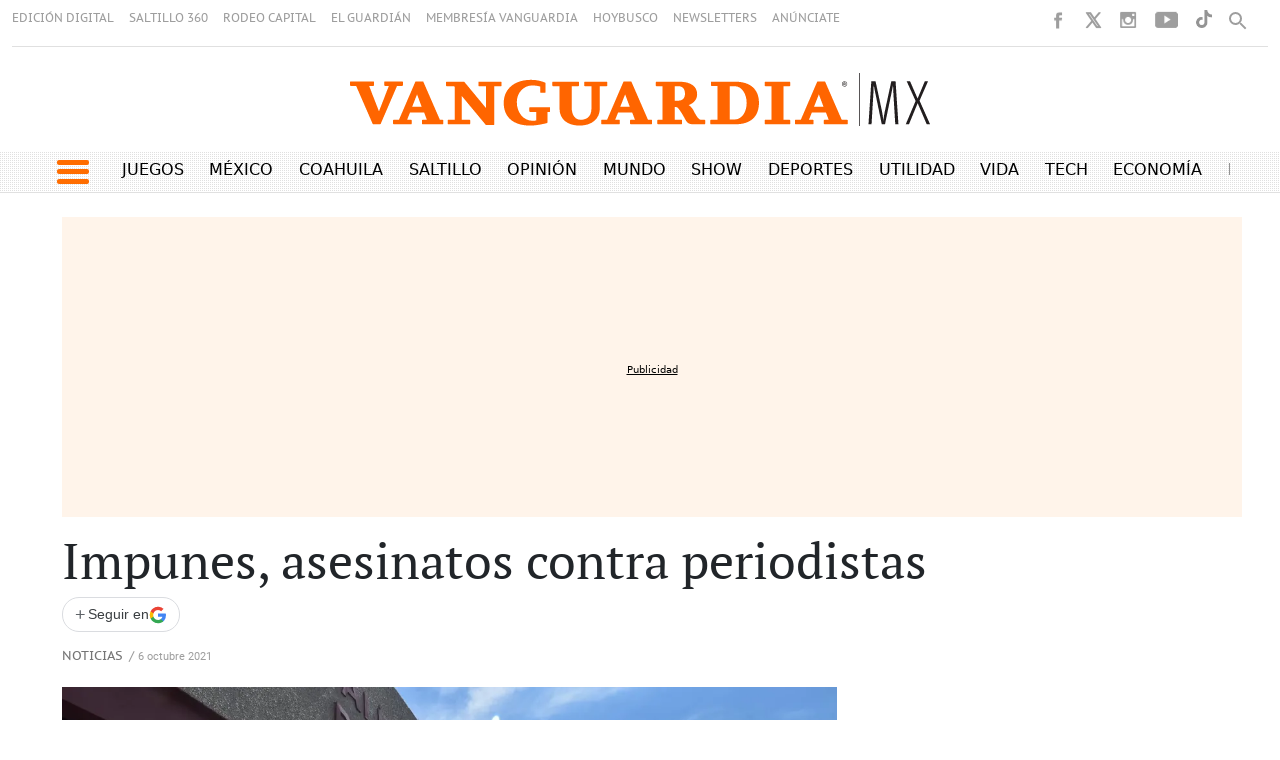

--- FILE ---
content_type: text/html
request_url: https://vanguardia.com.mx/noticias/impunes-asesinatos-contra-periodistas-GB928778
body_size: 28647
content:
  <!doctype html>  <html class="ltr" dir="ltr" lang="es-MX"> <head> <meta content="text/html; charset=UTF-8" http-equiv="content-type"> <title>Impunes, asesinatos contra periodistas</title> <link rel="shortcut icon" href="https://vanguardia.com.mx/base-portlet/webrsrc/ctxvar/19fccf87-22ac-4433-8afd-98f837b0c314.png"> <link rel="icon" sizes="192x192" href="/base-portlet/webrsrc/ctxvar/6458b5e2-573e-4088-b66a-30f111f532ec.png"> <link rel="icon" sizes="72x72" href="/base-portlet/webrsrc/ctxvar/e270d527-a083-4400-a594-1072ed020461.png"> <link rel="icon" sizes="36x36" href="/base-portlet/webrsrc/ctxvar/3ce626ea-cbc5-4809-8fd5-21f6355c4ad1.png"> <link rel="icon" sizes="48x48" href="/base-portlet/webrsrc/ctxvar/0268ab34-12ef-4d8f-9237-357e0e1fc51c.png"> <link rel="icon" sizes="144x144" href="/base-portlet/webrsrc/ctxvar/f587441a-6a02-4428-a633-fbb1a9a57ba1.png"> <link rel="icon" sizes="96x96" href="/base-portlet/webrsrc/ctxvar/9a87e967-f729-496c-9cd3-4b3f1677081b.png"> <style amp-custom> .mln_uppercase_mln
		{
			text-transform:uppercase
		}
		
		.mln_small-caps_mln
		{
			font-variant:small-caps
		}
		</style> <meta name="mas-notification-title" content="Impunes, asesinatos contra periodistas"> <meta name="mas-notification-body" content="CDMX.- La impunidad en los casos de periodistas y defensores de derechos humanos asesinados en lo que va del actual gobierno del presidente Andrés Manuel López Obrador es de 89.37% y 99% respectivamente, reveló la Secretaría de Gobernación. De los 47 periodistas asesinados de diciembre de 2018 a sep"> <link rel="mas-notification-icon" href="https://vanguardia.com.mx/documents/11604/11618/d24448c54d6742798df7c0e6658510a2.png"> <link rel="mas-notification-image" href="https://vanguardia.com.mx/binrepository/630x420/40c0/580d420/down-right/11604/HIOW/cuartoscuro-829608-impreso_1-367255_20211006084826.jpg"> <meta name="keywords" content="violencia contra periodistas" data-id="263050" data-voc-name="topic" data-voc-id="13790"> <meta property="og:site_name" content="Vanguardia"> <meta property="og:type" content="article"> <meta property="og:title" content="Impunes, asesinatos contra periodistas"> <meta property="og:description" content="Impunes, asesinatos contra periodistas"> <meta property="og:url" content="https://vanguardia.com.mx/noticias/impunes-asesinatos-contra-periodistas-GB928778"> <meta property="og:image" content="https://vanguardia.com.mx/binrepository/1200x800/0c0/0d0/down-right/11604/RHKR/cuartoscuro-829608-impreso_1-367255_20211006084826.jpg"> <meta property="og:image:width" content="1200"> <meta property="og:image:height" content="800"> <meta property="article:published_time" content="2021-10-06T02:48:00Z"> <meta property="article:modified_time" content="2021-10-06T03:17:52Z"> <meta property="article:section" content="Noticias"> <meta name="twitter:card" content="summary_large_image"> <meta name="twitter:site" content="@vanguardiamx"> <meta name="twitter:title" content="Impunes, asesinatos contra periodistas"> <meta name="twitter:description" content="Impunes, asesinatos contra periodistas"> <meta name="twitter:image" content="https://vanguardia.com.mx/binrepository/1200x800/0c0/0d0/down-right/11604/RHKR/cuartoscuro-829608-impreso_1-367255_20211006084826.jpg"> <meta name="twitter:image:alt" content="Impunes, asesinatos contra periodistas"> <meta name="twitter:url" content="https://vanguardia.com.mx/noticias/impunes-asesinatos-contra-periodistas-GB928778"> <meta name="ROBOTS" content="INDEX, FOLLOW"> <link rel="canonical" href="https://vanguardia.com.mx/noticias/impunes-asesinatos-contra-periodistas-GB928778"> <meta name="viewport" content="width=device-width"> <meta name="viewport" content="width=device-width"> <meta property="fb:pages" content="17853721002"> <meta property="ia:markup_url" content="https://vanguardia.com.mx/"> <link href="https://vanguardia.com.mx/base-portlet/webrsrc/theme/9f944bd2549dcb4b3cd0264aca6e783f.css" rel="stylesheet" type="text/css"> <script type="text/javascript" src="/base-portlet/webrsrc/b9740ad96ea5b5f2db95cd4b031d9c78.js"></script> <script type="text/javascript">/*<![CDATA[*/var ITER=ITER||{};ITER.CONTEXT=ITER.CONTEXT||{};ITER.CONTEXT.sections=[{sectid:"sect-633bda06f930b3edbdad96586f7fbcd0"},{sectid:"sect-21967ef2ddca03a8a36a151842139224"},{sectid:"sect-81e46331f73d32d20f5ff042176a5b09"},{sectid:"sect-a71ac86585e8aeb614e126a7a999879e"},{sectid:"sect-afdcfc0679abb52064e683b54202ed97"},{sectid:"sect-7d157c59ef8a83a82649237f50ec683f"},{sectid:"sect-62810d01e2b5d3ca92248e9b60600c99"},{sectid:"sect-c74ef094675759a7ac4201ce2802a05f"},{sectid:"sect-e2e27402a73de07b70eff7824b18fff2"},{sectid:"sect-bca9424d03f8f4feb6c44560b4e8381f"}];ITER.CONTEXT.isArticlePage=function(){return true};ITER.CONTEXT.articleId="928778";ITER.CONTEXT.contextIs=function(a){return a==="ArticlePage"};ITER.HOOK=ITER.HOOK||{};ITER.HOOK.onDisqusNewComment=function(a){};ITER.RESOURCE=ITER.RESOURCE||{};ITER.RESOURCE.Deferred=function(){var b;var a;var c=new Promise(function(e,d){b=e;a=d});c.resolve=b;c.reject=a;return c};ITER.RESOURCE.onLoad=ITER.RESOURCE.onLoad||[];ITER.RESOURCE.onInit=ITER.RESOURCE.onInit||[];ITER.RESOURCE.onLoad["util-http"]=new ITER.RESOURCE.Deferred();ITER.RESOURCE.onLoad["util-url"]=new ITER.RESOURCE.Deferred();ITER.RESOURCE.onLoad["util-cookie"]=new ITER.RESOURCE.Deferred();ITER.RESOURCE.onLoad["util-event"]=new ITER.RESOURCE.Deferred();ITER.RESOURCE.onLoad["util-message"]=new ITER.RESOURCE.Deferred();ITER.RESOURCE.onLoad.statistics=new ITER.RESOURCE.Deferred();ITER.RESOURCE.onLoad.reading=new ITER.RESOURCE.Deferred();ITER.RESOURCE.onLoad.konami=new ITER.RESOURCE.Deferred();ITER.RESOURCE.onLoad.adblock=new ITER.RESOURCE.Deferred();ITER.RESOURCE.onLoad.captcha=new ITER.RESOURCE.Deferred();ITER.RESOURCE.onLoad["iter-ui-tabs"]=new ITER.RESOURCE.Deferred();ITER.RESOURCE.onLoad["autocomplete-js"]=new ITER.RESOURCE.Deferred();ITER.RESOURCE.onLoad.form=new ITER.RESOURCE.Deferred();ITER.RESOURCE.onLoad["teaser-date"]=new ITER.RESOURCE.Deferred();ITER.RESOURCE.onLoad["search-date"]=new ITER.RESOURCE.Deferred();ITER.RESOURCE.onLoad.unregister=new ITER.RESOURCE.Deferred();ITER.RESOURCE.onLoad.recommendations=new ITER.RESOURCE.Deferred();ITER.RESOURCE.onLoad.surveys=new ITER.RESOURCE.Deferred();ITER.RESOURCE.onLoad["embed-article"]=new ITER.RESOURCE.Deferred();ITER.RESOURCE.CUSTOM=ITER.RESOURCE.CUSTOM||{};ITER.USER=ITER.USER||{};ITER.USER.id="";/*]]>*/</script> <script type="text/javascript" src="/html/js/iter-libraries/iter-util-cookie.js?v=4.1.17654757" defer onload="ITER.RESOURCE.onLoad['util-cookie'].resolve(true)"></script> <script type="text/javascript" src="/html/js/iter-libraries/iter-konami.js?v=4.1.17654757" defer onload="ITER.RESOURCE.onLoad['konami'].resolve(true)"></script> <script type="text/javascript" src="/html/js/iter-libraries/iter-util-url.js?v=4.1.17654757" defer onload="ITER.RESOURCE.onLoad['util-url'].resolve(true)"></script> <script type="text/javascript" src="/html/js/iter-libraries/iter-util-http.js?v=4.1.17654757" defer onload="ITER.RESOURCE.onLoad['util-http'].resolve(true)"></script> <script type="text/javascript" src="/html/js/iter-libraries/iter-statistics.js?v=4.1.17654757" defer onload="ITER.RESOURCE.onLoad['statistics'].resolve(true)"></script> <script type="text/javascript" src="/html/js/iter-libraries/iter-util-event.js?v=4.1.17654757" defer onload="ITER.RESOURCE.onLoad['util-event'].resolve(true)"></script> <script type="text/javascript" src="/html/js/iter-libraries/iter-reading.js?v=4.1.17654757" defer onload="ITER.RESOURCE.onLoad['reading'].resolve(true)"></script> <script type="text/javascript" src="/html/js/iter-libraries/iter-util-message.js?v=4.1.17654757" defer onload="ITER.RESOURCE.onLoad['util-message'].resolve(true)"></script> <script>/*<![CDATA[*/jQryIter.u="";/*]]>*/</script> <script type="text/javascript">/*<![CDATA[*/(function(a){a.contextSections=function(){return[{sectid:"sect-633bda06f930b3edbdad96586f7fbcd0"},{sectid:"sect-21967ef2ddca03a8a36a151842139224"},{sectid:"sect-81e46331f73d32d20f5ff042176a5b09"},{sectid:"sect-a71ac86585e8aeb614e126a7a999879e"},{sectid:"sect-afdcfc0679abb52064e683b54202ed97"},{sectid:"sect-7d157c59ef8a83a82649237f50ec683f"},{sectid:"sect-62810d01e2b5d3ca92248e9b60600c99"},{sectid:"sect-c74ef094675759a7ac4201ce2802a05f"},{sectid:"sect-e2e27402a73de07b70eff7824b18fff2"},{sectid:"sect-bca9424d03f8f4feb6c44560b4e8381f"}]};a.contextIsArticlePage=function(){return true};a.articleId=function(){return"928778"};a.contextIs=function(b){if(b=="HomePage"){return false}else{if(b=="ArticlePage"){return true}else{if(b=="SearchPage"){return false}else{if(b=="SectionPage"){return false}else{if(b=="MetadataPage"){return false}}}}}}})(jQryIter);/*]]>*/</script> <script type="text/javascript" src="https://vanguardia.com.mx/base-portlet/webrsrc/theme/c2da2beb47411ead9ef55abe6563d21e.js"></script> </head> <body class=" controls-visible signed-out public-page" itemscope itemtype="http://schema.org/NewsArticle"> <noscript> <iframe src="//www.googletagmanager.com/ns.html?id=GTM-TFLX87FS" height="0" width="0" style="display:none;visibility:hidden"></iframe> </noscript> <script>/*<![CDATA[*/(function(b,m,h,a,g){b[a]=b[a]||[];b[a].push({"gtm.start":new Date().getTime(),event:"gtm.js"});var k=m.getElementsByTagName(h)[0],e=m.createElement(h),c=a!="dataLayer"?"&l="+a:"";e.async=true;e.src="//www.googletagmanager.com/gtm.js?id="+g+c;k.parentNode.insertBefore(e,k)})(window,document,"script","dataLayer","GTM-TFLX87FS");/*]]>*/</script> <script type="text/javascript">/*<![CDATA[*/jQryIter(document).on("click",".ui-accordion-header",function(){jQryIter(window).resize()});/*]]>*/</script> <div class="iter-page-frame"> <header class="iter-header-wrapper" id="iter-header-wrapper">  <div class="portlet-boundary portlet-static-end portlet-nested-portlets header_vmx"> <div id="col-100-fluid" class="col-100-fluid"> <div class="container-fluid"> <div class="row top"> <div class="col-100-top-one-col-fluid col-xs-12 portlet-column nopadding" id="header_sup">  <div id="1660500620" class="portlet-boundary portlet-static-end menu-portlet menu-top-header"> <div id="menu_1660500620" class="menu_secc "> <div class="nav-dropdown nav noSubNav"> <ul class="parent-nav lst cf"> <li class="lst-item tabnav  sect-266 sect-a271c7fe3f353fb48377f5930553392e"> <a href="https://vanguardia.pressreader.com/vanguardia" rel="nofollow noopener noreferrer" class="tab-item lnk" target="_blank" title="EDICIÓN DIGITAL"> <span class="iconBefore"></span> <span class="sectionName">EDICIÓN DIGITAL</span> <span class="iconAfter"></span> </a> </li> <li class="lst-item tabnav  sect-267 sect-dc31037ae65d2887556baa9f21cbc94a"> <a href="//www.saltillo360.com/" rel="nofollow noopener noreferrer" class="tab-item lnk" target="_blank" title="SALTILLO 360"> <span class="iconBefore"></span> <span class="sectionName">SALTILLO 360</span> <span class="iconAfter"></span> </a> </li> <li class="lst-item tabnav  sect-9357 sect-419c4ba42ddc682fc85d2b0f3785ad78"> <a href="https://www.rodeocapital.com.mx/" rel="nofollow noopener noreferrer" class="tab-item lnk" target="_blank" title="RODEO CAPITAL"> <span class="iconBefore"></span> <span class="sectionName">RODEO CAPITAL</span> <span class="iconAfter"></span> </a> </li> <li class="lst-item tabnav  sect-268 sect-8ea19f6406ce0171a21d0bf4056712d5"> <a href="https://www.facebook.com/@elguardianmx" rel="nofollow noopener noreferrer" class="tab-item lnk" target="_blank" title="EL GUARDIÁN"> <span class="iconBefore"></span> <span class="sectionName">EL GUARDIÁN</span> <span class="iconAfter"></span> </a> </li> <li class="lst-item tabnav  sect-270 sect-97aebddc760545101746817788947188"> <a href="//membresiavanguardia.com/" rel="nofollow noopener noreferrer" class="tab-item lnk" target="_blank" title="MEMBRESÍA VANGUARDIA"> <span class="iconBefore"></span> <span class="sectionName">MEMBRESÍA VANGUARDIA</span> <span class="iconAfter"></span> </a> </li> <li class="lst-item tabnav  sect-269 sect-ab39c188f159d7f948aada866bc72d53"> <a href="//www.hoybusco.com/" rel="nofollow noopener noreferrer" class="tab-item lnk" target="_blank" title="HOYBUSCO"> <span class="iconBefore"></span> <span class="sectionName">HOYBUSCO</span> <span class="iconAfter"></span> </a> </li> <li class="lst-item tabnav  sect-2725 sect-5903f8aed8e93e31cf210ccfc875a0db"> <a href="https://vanguardia.com.mx/newsletters" rel="nofollow" class="tab-item lnk" title="NEWSLETTERS"> <span class="iconBefore"></span> <span class="sectionName">NEWSLETTERS</span> <span class="iconAfter"></span> </a> </li> <li class="lst-item tabnav  sect-9675 sect-9820f3c8df4d29d94b791817dab41df5"> <a href="https://www.vmxmediakit.com/" rel="nofollow noopener noreferrer" class="tab-item lnk" target="_blank" title="ANÚNCIATE "> <span class="iconBefore"></span> <span class="sectionName">ANÚNCIATE </span> <span class="iconAfter"></span> </a> </li> </ul> </div> </div> </div>  <div id="" class="portlet-boundary portlet-static-end htmlcontainer-portlet"> <div> <style> /* =================================
 Desktop (≥1000px)
 ================================= */
@media (min-width: 1000px) {
 .header_desplegable {
 height: 690px;
 }
 
 .header_desplegable .menu_burguer {
 width: 100%;
 }
 
 .header_desplegable .menu_burguer ul.parent-nav {
 columns: 7;
 -webkit-columns: 7;
 -moz-columns: 7;
 }
 
 .header_desplegable .menu_burguer ul li {
 margin: 3px;
 }
 
 .mega_menu.simple.vertical ul.parent-nav > li:last-child {
 display: contents;
 }
 
 .burger_icon_text .secciones_burger {
 float: none;
 margin-left: -1rem;
 }
 
 .level-2 {
 padding-left: 0;
 }
}

/* =================================
 General
 ================================= */
.lst-std .lst .level-2 ul {
 padding-left: 0;
}

.header_desplegable .menu_burguer ul li a.tab-item.lnk {
 border-bottom: 3px solid #ff6d00;
}

/* =================================
 Mobile (≤700px)
 ================================= */
@media (max-width: 700px) {
 .menu_burger.mobile ul.parent-nav li div a.tab-item span.iconBefore::after {
 content: '·';
 padding: 0 2px;
 color: #ff6d00;
 font-size: 1.2rem;
 font-weight: 800;
 }
 
 .level-2 div li a span.iconBefore::after {
 content: '·';
 padding: 0 2px;
 color: #000;
 font-size: 1.2rem;
 font-weight: 800;
 }
}
</style> </div> </div> <div id="" class="portlet-boundary portlet-static-end htmlcontainer-portlet"> <div> <script>/*<![CDATA[*//*<![CDATA[*/
document.addEventListener('DOMContentLoaded', () => {
 const temasDia = document.querySelector('.temas-dia');
 
 if (!temasDia) return;
 
 const currentPath = window.location.pathname;
 const temas = temasDia.querySelectorAll('[class^="tema"]');
 
 let mejorMatch = null;
 let mejorMatchLength = 0;
 
 temas.forEach(tema => {
 const linkElement = tema.querySelector('.texto-tema a');
 if (!linkElement) return;
 
 const href = linkElement.getAttribute('href');
 if (!href) return;
 
 const isMatch = currentPath === href || currentPath.startsWith(href + '/');
 
 if (isMatch && href.length > mejorMatchLength) {
 mejorMatch = tema;
 mejorMatchLength = href.length;
 }
 });
 
 if (mejorMatch) {
 mejorMatch.style.backgroundColor = '#ff6d0082';
 mejorMatch.style.borderRadius = '20px';
 mejorMatch.classList.add('focused');
 
 if (window.innerWidth < 768) {
 mejorMatch.scrollIntoView({ behavior: 'smooth', inline: 'center' });
 }
 }
});
/*]]>*//*]]>*/</script> </div> </div> <div id="" class="portlet-boundary portlet-static-end htmlcontainer-portlet"> <div> <style> #easy-wall-modal, #dropdown.dropdown {
 z-index: 10 !important;
 }
 .pbs__player.shown{
 z-index: 9 !important;
 }
</style> </div> </div> <div id="" class="portlet-boundary portlet-static-end htmlcontainer-portlet"> <div> <link rel="stylesheet" href="https://cdnjs.cloudflare.com/ajax/libs/font-awesome/6.7.0/css/all.min.css" integrity="sha512-9xKTRVabjVeZmc+GUW8GgSmcREDunMM+Dt/GrzchfN8tkwHizc5RP4Ok/MXFFy5rIjJjzhndFScTceq5e6GvVQ==" crossorigin="anonymous" referrerpolicy="no-referrer"> </div> </div> <div id="" class="portlet-boundary portlet-static-end htmlcontainer-portlet rrss"> <div> <style> .fc-ab-root{
 display: none !important;
 }
 .op12{
 justify-content: center !important; 
 display: flex; 
 margin-bottom: 25px !important;
 }
 @media (min-width: 1300px){
 .menu-principal-header .dayly-topics-portlet {
 width: 90%;
 }
 }
 @media (max-width: 334px){
 #mc_embed_signup.newsletterform {
 height: auto !important;
 }
 div.rrss.end.d-movil {
 top: 5% !important;
 }
 }
 @media (max-width: 576px) {
 li.tiktok a {
 display: none !important;
 }
 }
</style> <meta name="robots" content="max-image-preview:large"> <ul class="rrss_header platforms"> <li class="facebook first"> <a href="https://www.facebook.com/vanguardiamx" title="Facebook" class="facebook"></a> </li> <li class="twitter"> <a href="https://www.twitter.com/vanguardiamx" title="Twitter" class="twitter"></a> </li> <li class="instagram"> <a href="http://instagram.com/vanguardiamx" title="Instagram" class="instagram"></a> </li> <li class="youtube last"> <a href="http://www.youtube.com/user/vanguardiamedia" title="YouTube" class="youtube"></a> </li> <li class="tiktok"> <a style="display: block; height: 19px; width: 18px; margin-left: 15px; background-size: contain; background-repeat: no-repeat; background-image: url(https://vanguardia.com.mx/base-portlet/webrsrc/theme/9d539c5537b80058f4ba66911887ac5c.png);" href="https://www.tiktok.com/@vanguardia_mx"></a> </li> </ul> <div class="icon-search" onclick="clickIconSearch();" style="margin-right:10px"></div> <script>/*<![CDATA[*/$(document).ready(function(){$(".lst-item.tabnav").children("a").removeAttr("rel");$(".icon-search").on("click",function(){$(".icon-search").toggleClass("closed");$(".icon-search2").toggleClass("closed");$(".menu-top-header").toggleClass("closed");$(".rrss_header").toggleClass("closed");$(".search_header").toggleClass("active");$('input[name="keywords"]').focus();$("#main").removeAttr("hidden")});$('input[name="keywords"]').focusout(function(){$(".icon-search").toggleClass("closed");$(".icon-search2").toggleClass("closed");$(".menu-top-header").toggleClass("closed");$(".rrss_header").toggleClass("closed");$(".search_header").toggleClass("active");$("#main").removeAttr("hidden")})});if(jQryIter.u!=""){$(".cont_user").html("<div class='loged' onclick='javascript:clickIconUser()'><div class='icon_login'></div></div>")}function clickIconUser(){$(".menu_user").toggleClass("show")};/*]]>*/</script> <div id="eww-avatar" style="float: left;"></div> <script>/*<![CDATA[*/document.addEventListener("DOMContentLoaded",function(){var h=document.getElementById("eww-avatar");if(!h){return}var j=document.querySelector("[data-post-id][data-section]");if(j){var m=j.dataset.authorName||j.dataset.author||"";var n=j.dataset.authorId||"";var k=j.dataset.section||"";var l=j.dataset.postTitle||"";var i=j.dataset.postId||"";h.setAttribute("data-ewc-post-id",i);h.setAttribute("data-events",JSON.stringify({author:m,section:k,post_title:l,post_id:i,author_id:n}))}});/*]]>*/</script> </div> </div> <div id="1673461839" class="portlet-boundary portlet-static-end advanced-search-portlet search_header"> <span class="iter-field iter-field-text"> <span class="iter-field-content"> <span class="iter-field-element"> <input id="_1673461839_keywords" type="text" value="" name="keywords" inlinefield="true" class="iter-field-input iter-field-input-text" onkeydown="javascript:_1673461839_onKeyEnterSearch(event)" placeholder=""> </span> </span> </span> <span class="iter-button iter-button-submit"> <span class="iter-button-content"> <input id="_1673461839_search" type="submit" name="search" value="" class="iter-button-input iter-button-input-submit" onclick="javascript:_1673461839_onClickSearch()"> </span> </span> <script type="text/javascript">/*<![CDATA[*/function _1673461839_cleanKeywords(i){var j="";var h="";for(var f=0;f<i.length;f++){var g=i[f];if(!(g=="/"||g=="\\"||g=="~"||g=="!"||g=="("||g==")")){h+=g}else{h+=" "}}h=encodeURIComponent(h);for(var f=0;f<h.length;f++){var g=h[f];if(g=="'"){j+="%27"}else{j+=g}}return j}function _1673461839_onClickSearch(){var e=_1673461839_cleanKeywords(jQryIter("#_1673461839_keywords").val());if(e.length>0){var d="/resultados-busqueda/-/search/";var f="/false/false/19840126/20260126/date/true/true/0/0/meta/0/0/0/1";window.location.href=d+e+f}}function _1673461839_onKeyEnterSearch(b){if(b.keyCode==13){_1673461839_onClickSearch()}};/*]]>*/</script> </div> <div id="" class="portlet-boundary portlet-static-end htmlcontainer-portlet header-logo"> <div> <a class="site-logo" href="/" aria-label="Vanguardia - Ir al inicio"> </a> </div> </div> </div> <div class="col-100-top-one-col-fluid col-xs-12 portlet-column nopadding menu-principal-header desktop" id="header_menu"> <div class="container-fluid"> <div id="" class="portlet-boundary portlet-static-end htmlcontainer-portlet icon-burger-desplegable"> <div> <div class="icon_burger" role="button" tabindex="0" aria-label="Abrir menú" onclick="mostrarMenu();"> <span></span> </div> </div> </div> <div id="" class="portlet-boundary portlet-static-end dayly-topics-portlet"> <div class="temas-dia"> <div class="tema1" data-categoryid="-1"> <div class="icono-tema-anterior"></div> <div class="texto-tema"> <a href="https://vanguardia.com.mx/juegos" target="_blank" rel="nofollow">Juegos</a> </div> <div class="icono-tema-posterior"></div> </div> <div class="separador-tema"></div> <div class="tema2" data-categoryid="-1"> <div class="icono-tema-anterior"></div> <div class="texto-tema"> <a href="/noticias/mexico">México</a> </div> <div class="icono-tema-posterior"></div> </div> <div class="separador-tema"></div> <div class="tema3" data-categoryid="-1"> <div class="icono-tema-anterior"></div> <div class="texto-tema"> <a href="/coahuila">Coahuila</a> </div> <div class="icono-tema-posterior"></div> </div> <div class="separador-tema"></div> <div class="tema4" data-categoryid="-1"> <div class="icono-tema-anterior"></div> <div class="texto-tema"> <a href="/coahuila/saltillo">Saltillo</a> </div> <div class="icono-tema-posterior"></div> </div> <div class="separador-tema"></div> <div class="tema5" data-categoryid="-1"> <div class="icono-tema-anterior"></div> <div class="texto-tema"> <a href="/opinion">Opinión</a> </div> <div class="icono-tema-posterior"></div> </div> <div class="separador-tema"></div> <div class="tema6" data-categoryid="-1"> <div class="icono-tema-anterior"></div> <div class="texto-tema"> <a href="/noticias/internacional">Mundo</a> </div> <div class="icono-tema-posterior"></div> </div> <div class="separador-tema"></div> <div class="tema7" data-categoryid="-1"> <div class="icono-tema-anterior"></div> <div class="texto-tema"> <a href="/show">Show</a> </div> <div class="icono-tema-posterior"></div> </div> <div class="separador-tema"></div> <div class="tema8" data-categoryid="-1"> <div class="icono-tema-anterior"></div> <div class="texto-tema"> <a href="/deportes">Deportes</a> </div> <div class="icono-tema-posterior"></div> </div> <div class="separador-tema"></div> <div class="tema9" data-categoryid="-1"> <div class="icono-tema-anterior"></div> <div class="texto-tema"> <a href="/informacion">Utilidad</a> </div> <div class="icono-tema-posterior"></div> </div> <div class="separador-tema"></div> <div class="tema10" data-categoryid="-1"> <div class="icono-tema-anterior"></div> <div class="texto-tema"> <a href="/vida">Vida</a> </div> <div class="icono-tema-posterior"></div> </div> <div class="separador-tema"></div> <div class="tema11" data-categoryid="-1"> <div class="icono-tema-anterior"></div> <div class="texto-tema"> <a href="/tech">Tech</a> </div> <div class="icono-tema-posterior"></div> </div> <div class="separador-tema"></div> <div class="tema12" data-categoryid="-1"> <div class="icono-tema-anterior"></div> <div class="texto-tema"> <a href="/servicios/menus-navegacion/header/dinero">Economía</a> </div> <div class="icono-tema-posterior"></div> </div> <div class="separador-tema"></div> <div class="tema13" data-categoryid="-1"> <div class="icono-tema-anterior"></div> <div class="texto-tema"> <a href="/productos_premium">Premium</a> </div> <div class="icono-tema-posterior"></div> </div> <div class="clear"></div> </div> </div> <div id="" class="portlet-boundary portlet-static-end htmlcontainer-portlet"> <div> </div> </div> </div> </div> <div class="col-100-top-one-col-fluid col-xs-12 portlet-column nopadding header_desplegable" id="header_menu_burguer"> <div class="container"> <div id="" class="portlet-boundary portlet-static-end htmlcontainer-portlet burger_icon_text"> <div> <div class="icon_burger_close" role="button" tabindex="0" aria-label="Cerrar menú" onclick="mostrarMenu();"></div> <div class="secciones_burger" aria-hidden="true"> <span class="bolo">·</span> Secciones: 
            </div> </div> </div>    <div id="689271103" class="portlet-boundary portlet-static-end menu-portlet menu_burguer"> <div id="menu_689271103" class="menu_secc_unfolded mega_menu simple vertical"> <div class="nav-dropdown nav noSubNav"> <ul class="parent-nav lst cf"> <li class="lst-item tabnav  sect-9228 sect-02c531e9c970dc08c06b76f2a86c601c"> <div class="tab-grp"> <a href="/noticias/mexico" class="tab-item lnk" title="México"> <span class="iconBefore"></span> <strong class="sectionName">México</strong> <span class="iconAfter"></span> </a> <span class="hasChildsIcon"></span> <div class="child-nav cf"> <ul class="lst-std lst level-2"> <div class="lst-items"> <li class="lst-item   sect-9229 sect-702aac90ee21ec3d7cbf840ed1903fbd"> <a href="/coahuila" class=" lnk" title="Coahuila "> <span class="iconBefore"></span> <span class="sectionName">Coahuila </span> <span class="iconAfter"></span> </a> </li> <li class="lst-item   sect-9230 sect-38eec7f38a98f9ebf6845643ed97561e"> <a href="https://vanguardia.com.mx/topic/-/meta/cdmx" rel="nofollow" class=" lnk" title="CDMX"> <span class="iconBefore"></span> <span class="sectionName">CDMX</span> <span class="iconAfter"></span> </a> </li> <li class="lst-item   sect-9231 sect-53179afd77ac4ba5bf1d1aee79a5ddd4"> <a href="https://vanguardia.com.mx/topic/-/meta/nuevo-leon" rel="nofollow" class=" lnk" title="Nuevo León"> <span class="iconBefore"></span> <span class="sectionName">Nuevo León</span> <span class="iconAfter"></span> </a> </li> <li class="lst-item   sect-9232 sect-9cba4518ad1ce94957c98bc5e1222aa8"> <a href="https://vanguardia.com.mx/topic/-/meta/jalisco" rel="nofollow" class=" lnk" title="Jalisco"> <span class="iconBefore"></span> <span class="sectionName">Jalisco</span> <span class="iconAfter"></span> </a> </li> <li class="lst-item   sect-9347 sect-8ca337511a3196e5e1e63407d49aa390"> <a href="/noticias/mexico/mas-estados" class=" lnk" title="Más Estados"> <span class="iconBefore"></span> <span class="sectionName">Más Estados</span> <span class="iconAfter"></span> </a> </li> <li class="lst-item   sect-9433 sect-ea1118631be0cfef16500b57bcaa7e26"> <a href="/mexico/presidenta-claudia-sheinbaum" class=" lnk" title="Presidenta: Claudia Sheinbaum"> <span class="iconBefore"></span> <span class="sectionName">Presidenta: Claudia Sheinbaum</span> <span class="iconAfter"></span> </a> </li> <li class="lst-item   sect-9348 sect-dfac205ed36f5a9167509768d6062c17"> <a href="/noticias/mexico/instituciones" class=" lnk" title="Instituciones"> <span class="iconBefore"></span> <span class="sectionName">Instituciones</span> <span class="iconAfter"></span> </a> </li> </div> </ul> </div> </div> </li> <li class="lst-item tabnav  sect-9236 sect-1c76b047f84d68d901763f95712ef88b"> <div class="tab-grp"> <a href="/noticias/internacional" class="tab-item lnk" title="Internacional"> <span class="iconBefore"></span> <strong class="sectionName">Internacional</strong> <span class="iconAfter"></span> </a> <span class="hasChildsIcon"></span> <div class="child-nav cf"> <ul class="lst-std lst level-2"> <div class="lst-items"> <li class="lst-item   sect-9434 sect-dbef2d1a49165f2814eb64bf2fc889a3"> <a href="/internacional/usa" class=" lnk" title="E.U.A"> <span class="iconBefore"></span> <span class="sectionName">E.U.A</span> <span class="iconAfter"></span> </a> </li> <li class="lst-item   sect-9349 sect-0f3d809996254cb8d0117f532678ac08"> <a href="/internacional/guerras" class=" lnk" title="Guerras"> <span class="iconBefore"></span> <span class="sectionName">Guerras</span> <span class="iconAfter"></span> </a> </li> <li class="lst-item   sect-9238 sect-3c500c06f70ffecfd4002d4e9eba4a0d"> <a href="/noticias/internacional/conflictos" class=" lnk" title="Conflictos"> <span class="iconBefore"></span> <span class="sectionName">Conflictos</span> <span class="iconAfter"></span> </a> </li> <li class="lst-item   sect-9350 sect-40e77f2089ce31a4c35f793e0a2ac0bd"> <a href="/economia/mercados" class=" lnk" title="Mercados"> <span class="iconBefore"></span> <span class="sectionName">Mercados</span> <span class="iconAfter"></span> </a> </li> </div> </ul> </div> </div> </li> <li class="lst-item tabnav  sect-9239 sect-b6e674b70b0486bc53c924d7841439b2"> <div class="tab-grp"> <a href="/coahuila" class="tab-item lnk" title="Coahuila"> <span class="iconBefore"></span> <strong class="sectionName">Coahuila</strong> <span class="iconAfter"></span> </a> <span class="hasChildsIcon"></span> <div class="child-nav cf"> <ul class="lst-std lst level-2"> <div class="lst-items"> <li class="lst-item   sect-9240 sect-1709b628805d51a7fe2cda3fe498c47a"> <a href="/coahuila/salud" class=" lnk" title="Salud"> <span class="iconBefore"></span> <span class="sectionName">Salud</span> <span class="iconAfter"></span> </a> </li> <li class="lst-item   sect-9241 sect-b51cf2c5fe824539125e94e602b4e17f"> <a href="/coahuila/educacion" class=" lnk" title="Educación"> <span class="iconBefore"></span> <span class="sectionName">Educación</span> <span class="iconAfter"></span> </a> </li> <li class="lst-item   sect-9242 sect-dbc207679fea63e8c3fe5186f4397d2a"> <a href="/coahuila/seguridad" class=" lnk" title="Seguridad"> <span class="iconBefore"></span> <span class="sectionName">Seguridad</span> <span class="iconAfter"></span> </a> </li> <li class="lst-item   sect-9243 sect-8da315b6ee0489ae25315de03fcf1aa9"> <a href="/coahuila/turismo" class=" lnk" title="Turismo"> <span class="iconBefore"></span> <span class="sectionName">Turismo</span> <span class="iconAfter"></span> </a> </li> <li class="lst-item   sect-9244 sect-a25150786dd982295e191cec4c985564"> <a href="/coahuila/nearshoring" class=" lnk" title="Nearshoring"> <span class="iconBefore"></span> <span class="sectionName">Nearshoring</span> <span class="iconAfter"></span> </a> </li> <li class="lst-item   sect-9245 sect-c3ded6131d8df3d26ed0e992d5f3bc72"> <a href="/coahuila/transparencia" class=" lnk" title="Transparencia"> <span class="iconBefore"></span> <span class="sectionName">Transparencia</span> <span class="iconAfter"></span> </a> </li> <li class="lst-item   sect-9246 sect-1ab9f09c4936d7aef4ea18b7e6c1c553"> <a href="/coahuila/derechos-humanos" class=" lnk" title="Derechos Humanos"> <span class="iconBefore"></span> <span class="sectionName">Derechos Humanos</span> <span class="iconAfter"></span> </a> </li> <li class="lst-item   sect-9247 sect-7f00526b870d18fd9f9ba3c9c8bb8d95"> <a href="/coahuila/medio-ambiente" class=" lnk" title="Medio Ambiente"> <span class="iconBefore"></span> <span class="sectionName">Medio Ambiente</span> <span class="iconAfter"></span> </a> </li> <li class="lst-item   sect-9248 sect-39b5edeee1de5c682124e69dfd752135"> <a href="/coahuila/monclova" class=" lnk" title="Monclova"> <span class="iconBefore"></span> <span class="sectionName">Monclova</span> <span class="iconAfter"></span> </a> </li> <li class="lst-item   sect-9249 sect-cc33ebf2eb4ed7e45b93ec744df6e663"> <a href="/coahuila/torreon" class=" lnk" title="Torreón"> <span class="iconBefore"></span> <span class="sectionName">Torreón</span> <span class="iconAfter"></span> </a> </li> <li class="lst-item   sect-9250 sect-668264b8a9ebb05679d473e9b770d297"> <a href="/coahuila/piedras-negras" class=" lnk" title="Piedras Negras"> <span class="iconBefore"></span> <span class="sectionName">Piedras Negras</span> <span class="iconAfter"></span> </a> </li> <li class="lst-item   sect-9251 sect-f927699b02cb33c6c7ddf3aafbb2a45f"> <a href="/coahuila/mas-municipios" class=" lnk" title="Más Municipios"> <span class="iconBefore"></span> <span class="sectionName">Más Municipios</span> <span class="iconAfter"></span> </a> </li> </div> </ul> </div> </div> </li> <li class="lst-item tabnav  sect-9252 sect-faf009071e89c639f1fe20b07f26dbea"> <div class="tab-grp"> <a href="/coahuila/saltillo" class="tab-item lnk" title="Saltillo"> <span class="iconBefore"></span> <strong class="sectionName">Saltillo</strong> <span class="iconAfter"></span> </a> <span class="hasChildsIcon"></span> <div class="child-nav cf"> <ul class="lst-std lst level-2"> <div class="lst-items"> <li class="lst-item   sect-9253 sect-f13228577b6d4d886a965955733130c8"> <a href="/coahuila/saltillo/movilidad" class=" lnk" title="Movilidad"> <span class="iconBefore"></span> <span class="sectionName">Movilidad</span> <span class="iconAfter"></span> </a> </li> <li class="lst-item   sect-9254 sect-507eab66be352a083211b09d7ffef444"> <a href="/coahuila/saltillo/desarrollo-urbano" class=" lnk" title="Desarrollo Urbano"> <span class="iconBefore"></span> <span class="sectionName">Desarrollo Urbano</span> <span class="iconAfter"></span> </a> </li> <li class="lst-item   sect-9255 sect-d2ccc8145e3019682f5da70ebe4b20fc"> <a href="/coahuila/saltillo/medio-ambiente" class=" lnk" title="Medio Ambiente"> <span class="iconBefore"></span> <span class="sectionName">Medio Ambiente</span> <span class="iconAfter"></span> </a> </li> <li class="lst-item   sect-9256 sect-f85cd9347dcf58f4bf69a59d29a62018"> <a href="/coahuila/saltillo/colonias" class=" lnk" title="Colonias"> <span class="iconBefore"></span> <span class="sectionName">Colonias</span> <span class="iconAfter"></span> </a> </li> <li class="lst-item   sect-9257 sect-9a69cffc722c484ffa09be990c6d103e"> <a href="/coahuila/saltillo/seguridad" class=" lnk" title="Seguridad"> <span class="iconBefore"></span> <span class="sectionName">Seguridad</span> <span class="iconAfter"></span> </a> </li> <li class="lst-item   sect-9258 sect-95d39ed5af23a025158eaf4eecea341b"> <a href="/coahuila/saltillo/personajes" class=" lnk" title="Personajes de Saltillo"> <span class="iconBefore"></span> <span class="sectionName">Personajes de Saltillo</span> <span class="iconAfter"></span> </a> </li> <li class="lst-item   sect-9259 sect-d671347cea5116ca0ad9d1ec3dc1ee2c"> <a href="/coahuila/saltillo/buenas-noticias" class=" lnk" title="Buenas Noticias"> <span class="iconBefore"></span> <span class="sectionName">Buenas Noticias</span> <span class="iconAfter"></span> </a> </li> <li class="lst-item   sect-9260 sect-50cbcf8797c1e72120cde470f0906918"> <a href="/coahuila/saltillo/guia-local" class=" lnk" title="Guía Local"> <span class="iconBefore"></span> <span class="sectionName">Guía Local</span> <span class="iconAfter"></span> </a> </li> <li class="lst-item   sect-9261 sect-6836af70c1848d5a2960e5eed6d9140e"> <a href="/coahuila/saltillo/zona-metropolitana" class=" lnk" title="Zona Metropolitana"> <span class="iconBefore"></span> <span class="sectionName">Zona Metropolitana</span> <span class="iconAfter"></span> </a> </li> </div> </ul> </div> </div> </li> <li class="lst-item tabnav  sect-9262 sect-4bf00a575f37428092009d0c886cd109"> <div class="tab-grp"> <a href="/opinion" class="tab-item lnk" title="Opinión"> <span class="iconBefore"></span> <strong class="sectionName">Opinión</strong> <span class="iconAfter"></span> </a> <span class="hasChildsIcon"></span> <div class="child-nav cf"> <ul class="lst-std lst level-2"> <div class="lst-items"> <li class="lst-item   sect-9263 sect-c2fa43b97ed11dba2a9e8899139cfa25"> <a href="/opinion/politicon" class=" lnk" title="Politicón "> <span class="iconBefore"></span> <span class="sectionName">Politicón </span> <span class="iconAfter"></span> </a> </li> <li class="lst-item   sect-9264 sect-3d48be26010c5772283486cde4fb5fd0"> <a href="/opinion/cartones" class=" lnk" title="Cartones"> <span class="iconBefore"></span> <span class="sectionName">Cartones</span> <span class="iconAfter"></span> </a> </li> <li class="lst-item   sect-9265 sect-4268f2095425e204c7a04aebb317b665"> <a href="https://vanguardia.com.mx/topic/-/meta/editorial-vanguardia" rel="nofollow" class=" lnk" title="Editorial Vanguardia"> <span class="iconBefore"></span> <span class="sectionName">Editorial Vanguardia</span> <span class="iconAfter"></span> </a> </li> </div> </ul> </div> </div> </li> <li class="lst-item tabnav  sect-9266 sect-202c427b973cbe4b1bff75457996ac9a"> <div class="tab-grp"> <a href="/dinero" class="tab-item lnk" title="Economía"> <span class="iconBefore"></span> <strong class="sectionName">Economía</strong> <span class="iconAfter"></span> </a> <span class="hasChildsIcon"></span> <div class="child-nav cf"> <ul class="lst-std lst level-2"> <div class="lst-items"> <li class="lst-item   sect-9267 sect-7b8b54d6f40d0e1de79ebe7e7690f7e5"> <a href="/economia/nearshoring" class=" lnk" title="Nearshoring"> <span class="iconBefore"></span> <span class="sectionName">Nearshoring</span> <span class="iconAfter"></span> </a> </li> <li class="lst-item   sect-9268 sect-76ec5e8c5d5fc9eb614a9586ccc98175"> <a href="/economia/dinero-local" class=" lnk" title="Saltillo Financiero"> <span class="iconBefore"></span> <span class="sectionName">Saltillo Financiero</span> <span class="iconAfter"></span> </a> </li> <li class="lst-item   sect-9269 sect-b27a272baea1aef94d676c10535fcda4"> <a href="/economia/inversiones" class=" lnk" title="Inversiones"> <span class="iconBefore"></span> <span class="sectionName">Inversiones</span> <span class="iconAfter"></span> </a> </li> <li class="lst-item   sect-9270 sect-f783d5f8244a51664555c72fff820bbd"> <a href="/economia/mercados" class=" lnk" title="Mercados"> <span class="iconBefore"></span> <span class="sectionName">Mercados</span> <span class="iconAfter"></span> </a> </li> <li class="lst-item   sect-9438 sect-5da519c6a630c51da203872491a94d8b"> <a href="/economia/capital-humano" class=" lnk" title="Capital Humano"> <span class="iconBefore"></span> <span class="sectionName">Capital Humano</span> <span class="iconAfter"></span> </a> </li> <li class="lst-item   sect-9272 sect-ba56bb68675ccf0290da199b7dcc19ac"> <a href="/economia/finanzas-personales" class=" lnk" title="Finanzas Personales"> <span class="iconBefore"></span> <span class="sectionName">Finanzas Personales</span> <span class="iconAfter"></span> </a> </li> <li class="lst-item   sect-9273 sect-20b6fecdc568a3bbee916c67abed6635"> <a href="https://vanguardia.com.mx/topic/-/meta/fintech" rel="nofollow" class=" lnk" title="Fintech"> <span class="iconBefore"></span> <span class="sectionName">Fintech</span> <span class="iconAfter"></span> </a> </li> </div> </ul> </div> </div> </li> <li class="lst-item tabnav  sect-9274 sect-c789dca8d259bd583c432d60d7b86075"> <div class="tab-grp"> <a href="/informacion" class="tab-item lnk" title="Utilidad"> <span class="iconBefore"></span> <strong class="sectionName">Utilidad</strong> <span class="iconAfter"></span> </a> <span class="hasChildsIcon"></span> <div class="child-nav cf"> <ul class="lst-std lst level-2"> <div class="lst-items"> <li class="lst-item   sect-9275 sect-2cff40084b9d86634ad38848544c1233"> <a href="/utilidad/pagos" class=" lnk" title="Pagos"> <span class="iconBefore"></span> <span class="sectionName">Pagos</span> <span class="iconAfter"></span> </a> </li> <li class="lst-item   sect-9276 sect-7309b83fc583b03dffe7df627b10a2ea"> <a href="/utilidad/tramites" class=" lnk" title="Trámites"> <span class="iconBefore"></span> <span class="sectionName">Trámites</span> <span class="iconAfter"></span> </a> </li> <li class="lst-item   sect-9277 sect-2c948fc5bc9d01fb903ed97553249830"> <a href="/utilidad/fechas-importantes" class=" lnk" title="Fechas Importantes"> <span class="iconBefore"></span> <span class="sectionName">Fechas Importantes</span> <span class="iconAfter"></span> </a> </li> <li class="lst-item   sect-9278 sect-881a259710475f1e7dbf3c163139fdfb"> <a href="https://vanguardia.com.mx/topic/-/meta/ofertas" rel="nofollow" class=" lnk" title="Ofertas"> <span class="iconBefore"></span> <span class="sectionName">Ofertas</span> <span class="iconAfter"></span> </a> </li> </div> </ul> </div> </div> </li> <li class="lst-item tabnav  sect-9279 sect-9b2bc34717a16f291fac214646b73a64"> <div class="tab-grp"> <a href="/show" class="tab-item lnk" title="Show"> <span class="iconBefore"></span> <strong class="sectionName">Show</strong> <span class="iconAfter"></span> </a> <span class="hasChildsIcon"></span> <div class="child-nav cf"> <ul class="lst-std lst level-2"> <div class="lst-items"> <li class="lst-item   sect-9280 sect-45bcc1b6387b871d0d9b2a4b8748a369"> <a href="/vmas/tendencias" class=" lnk" title="Tendencias"> <span class="iconBefore"></span> <span class="sectionName">Tendencias</span> <span class="iconAfter"></span> </a> </li> <li class="lst-item   sect-9281 sect-6ac83cfd09aac79a9f1385edb15473cc"> <a href="/vmas/streaming" class=" lnk" title="Streaming"> <span class="iconBefore"></span> <span class="sectionName">Streaming</span> <span class="iconAfter"></span> </a> </li> <li class="lst-item   sect-9282 sect-9f168dddcabc08b9e74392841ab7129a"> <a href="/vmas/cine" class=" lnk" title="Cine"> <span class="iconBefore"></span> <span class="sectionName">Cine</span> <span class="iconAfter"></span> </a> </li> <li class="lst-item   sect-9283 sect-72e105a6c6e1cb0ae30b53d4cb455d1a"> <a href="/vmas/eventos" class=" lnk" title="Eventos"> <span class="iconBefore"></span> <span class="sectionName">Eventos</span> <span class="iconAfter"></span> </a> </li> </div> </ul> </div> </div> </li> <li class="lst-item tabnav  sect-9284 sect-42b894d11f0850bbdbdf5a7b705d67c0"> <div class="tab-grp"> <a href="/show/artes" class="tab-item lnk" title="Artes"> <span class="iconBefore"></span> <strong class="sectionName">Artes</strong> <span class="iconAfter"></span> </a> <span class="hasChildsIcon"></span> <div class="child-nav cf"> <ul class="lst-std lst level-2"> <div class="lst-items"> <li class="lst-item   sect-9285 sect-88cedbb093b8994516de2f64f776d184"> <a href="/vmas/artes/teatro" class=" lnk" title="Teatro"> <span class="iconBefore"></span> <span class="sectionName">Teatro</span> <span class="iconAfter"></span> </a> </li> <li class="lst-item   sect-9286 sect-40efd00a05e2c4960b766184fa1a57ce"> <a href="/vmas/artes/musica" class=" lnk" title="Música"> <span class="iconBefore"></span> <span class="sectionName">Música</span> <span class="iconAfter"></span> </a> </li> <li class="lst-item   sect-9287 sect-dc96d1e1b61436d34f8f788adabbcb31"> <a href="/vmas/artes/exposiciones" class=" lnk" title="Exposiciones"> <span class="iconBefore"></span> <span class="sectionName">Exposiciones</span> <span class="iconAfter"></span> </a> </li> <li class="lst-item   sect-9288 sect-bc505a652c0a30cf1d7c10a23560d7a8"> <a href="/vmas/artes/expertos" class=" lnk" title="Expertos"> <span class="iconBefore"></span> <span class="sectionName">Expertos</span> <span class="iconAfter"></span> </a> </li> </div> </ul> </div> </div> </li> <li class="lst-item tabnav  sect-9494 sect-b27e12a70907d592472c3ab0bfdf1d17"> <div class="tab-grp"> <a href="/deportes" class="tab-item lnk" title="Deportes"> <span class="iconBefore"></span> <strong class="sectionName">Deportes</strong> <span class="iconAfter"></span> </a> <span class="hasChildsIcon"></span> <div class="child-nav cf"> <ul class="lst-std lst level-2"> <div class="lst-items"> <li class="lst-item   sect-9495 sect-2e9e235cf48975c3ee1f2c6a37c8c4f2"> <a href="/deportes/futbol" class=" lnk" title="Fútbol Nacional"> <span class="iconBefore"></span> <span class="sectionName">Fútbol Nacional</span> <span class="iconAfter"></span> </a> </li> <li class="lst-item   sect-9496 sect-3f9275dc9c74d97627e637692a666aec"> <a href="/deportes/futbol-internacional" class=" lnk" title="Fútbol Internacional"> <span class="iconBefore"></span> <span class="sectionName">Fútbol Internacional</span> <span class="iconAfter"></span> </a> </li> <li class="lst-item   sect-9646 sect-244c7e9a02fca05d80b25bec7b4e04f5"> <a href="/deportes/futbol-americano" class=" lnk" title="Fútbol Americano"> <span class="iconBefore"></span> <span class="sectionName">Fútbol Americano</span> <span class="iconAfter"></span> </a> </li> <li class="lst-item   sect-9515 sect-f5a625dc162fd34b01b1e80c7860fe45"> <a href="/deportes/automovilismo" class=" lnk" title="Automovilismo"> <span class="iconBefore"></span> <span class="sectionName">Automovilismo</span> <span class="iconAfter"></span> </a> </li> <li class="lst-item   sect-9516 sect-f3916a0e84abfc6e338cb6a1739a2d8e"> <a href="/deportes/basquetbol" class=" lnk" title="Básquetbol"> <span class="iconBefore"></span> <span class="sectionName">Básquetbol</span> <span class="iconAfter"></span> </a> </li> <li class="lst-item   sect-9517 sect-4e75afabde995408a5ce3db888d82c42"> <a href="/extremo/previa" class=" lnk" title="Previa"> <span class="iconBefore"></span> <span class="sectionName">Previa</span> <span class="iconAfter"></span> </a> </li> <li class="lst-item   sect-9518 sect-e6119912935be98bc9a07ca122ee15d4"> <a href="/deportes/tenis" class=" lnk" title="Tenis"> <span class="iconBefore"></span> <span class="sectionName">Tenis</span> <span class="iconAfter"></span> </a> </li> <li class="lst-item   sect-9519 sect-4622682e519bd912345b6d93e3591a6c"> <a href="/extremo/resultados" class=" lnk" title="Resultados"> <span class="iconBefore"></span> <span class="sectionName">Resultados</span> <span class="iconAfter"></span> </a> </li> </div> </ul> </div> </div> </li> <li class="lst-item tabnav  sect-9445 sect-88ff997e52297aacef548c85dd825aac"> <div class="tab-grp"> <a href="/extremo/deporte-local" class="tab-item lnk" title="Afición Saltillo"> <span class="iconBefore"></span> <strong class="sectionName">Afición Saltillo</strong> <span class="iconAfter"></span> </a> <span class="hasChildsIcon"></span> <div class="child-nav cf"> <ul class="lst-std lst level-2"> <div class="lst-items"> <li class="lst-item   sect-9446 sect-b2a7137a3d36d8cb1c7af56add49c093"> <a href="/extremo/saraperos" class=" lnk" title="Saraperos"> <span class="iconBefore"></span> <span class="sectionName">Saraperos</span> <span class="iconAfter"></span> </a> </li> <li class="lst-item   sect-9447 sect-945f5643ab0d5204e8ec84e30f46c8a6"> <a href="/extremo/futbol-soccer" class=" lnk" title="Fútbol Soccer"> <span class="iconBefore"></span> <span class="sectionName">Fútbol Soccer</span> <span class="iconAfter"></span> </a> </li> <li class="lst-item   sect-9448 sect-5816ab038c08ccce49da009069299a86"> <a href="/extremo/padel" class=" lnk" title="Padel"> <span class="iconBefore"></span> <span class="sectionName">Padel</span> <span class="iconAfter"></span> </a> </li> <li class="lst-item   sect-9449 sect-57be4d28a9dc773fba94c6df60575c71"> <a href="/deportes/futbol-americano-saltillo" class=" lnk" title="Fútbol Americano"> <span class="iconBefore"></span> <span class="sectionName">Fútbol Americano</span> <span class="iconAfter"></span> </a> </li> <li class="lst-item   sect-9450 sect-1e9867f7df8644de65da62b58e45403c"> <a href="https://vanguardia.com.mx/topic/-/meta/golf-saltillo" rel="nofollow" class=" lnk" title="Golf"> <span class="iconBefore"></span> <span class="sectionName">Golf</span> <span class="iconAfter"></span> </a> </li> </div> </ul> </div> </div> </li> <li class="lst-item tabnav  sect-9303 sect-b2b45ccc199d58b3d3a25c721bf0453d"> <div class="tab-grp"> <a href="/tech" class="tab-item lnk" title="Tech"> <span class="iconBefore"></span> <strong class="sectionName">Tech</strong> <span class="iconAfter"></span> </a> <span class="hasChildsIcon"></span> <div class="child-nav cf"> <ul class="lst-std lst level-2"> <div class="lst-items"> <li class="lst-item   sect-9304 sect-149780117b3d27702d7eaacdb6de3960"> <a href="https://vanguardia.com.mx/topic/-/meta/ia" rel="nofollow" class=" lnk" title="I.A."> <span class="iconBefore"></span> <span class="sectionName">I.A.</span> <span class="iconAfter"></span> </a> </li> <li class="lst-item   sect-9305 sect-10f854e4aeca5eba133dec0ea5f73923"> <a href="https://vanguardia.com.mx/topic/-/meta/smartphones" rel="nofollow" class=" lnk" title="Smartphones"> <span class="iconBefore"></span> <span class="sectionName">Smartphones</span> <span class="iconAfter"></span> </a> </li> <li class="lst-item   sect-9306 sect-e3d109ce2066fa7b085a74cecf3b30be"> <a href="/tech-gamers" class=" lnk" title="Gamers"> <span class="iconBefore"></span> <span class="sectionName">Gamers</span> <span class="iconAfter"></span> </a> </li> <li class="lst-item   sect-9307 sect-d88e6e0b4a40f0dd1376bbcd61edf451"> <a href="https://vanguardia.com.mx/topic/-/meta/ciencia" rel="nofollow" class=" lnk" title="Ciencia"> <span class="iconBefore"></span> <span class="sectionName">Ciencia</span> <span class="iconAfter"></span> </a> </li> <li class="lst-item   sect-9308 sect-325900917be840a4a8beb7a6355bddaa"> <a href="/tech/apps" class=" lnk" title="Apps"> <span class="iconBefore"></span> <span class="sectionName">Apps</span> <span class="iconAfter"></span> </a> </li> <li class="lst-item   sect-9309 sect-b86ca7ade7fb58661f4b23e018ae2193"> <a href="/tech/mundo-geek" class=" lnk" title="Mundo Geek"> <span class="iconBefore"></span> <span class="sectionName">Mundo Geek</span> <span class="iconAfter"></span> </a> </li> </div> </ul> </div> </div> </li> <li class="lst-item tabnav  sect-9310 sect-147e6661c4841b64fa91e2912d99acc7"> <div class="tab-grp"> <a href="/motor" class="tab-item lnk" title="Motor"> <span class="iconBefore"></span> <strong class="sectionName">Motor</strong> <span class="iconAfter"></span> </a> <span class="hasChildsIcon"></span> <div class="child-nav cf"> <ul class="lst-std lst level-2"> <div class="lst-items"> <li class="lst-item   sect-9351 sect-296b21f96e4183bf9470a2e90223935c"> <a href="/motor/autos" class=" lnk" title="Autos"> <span class="iconBefore"></span> <span class="sectionName">Autos</span> <span class="iconAfter"></span> </a> </li> <li class="lst-item   sect-9352 sect-3b736b9ee9c4b47f500c81a29114f255"> <a href="/motor/vehiculos-electricos" class=" lnk" title="Vehículos Eléctricos"> <span class="iconBefore"></span> <span class="sectionName">Vehículos Eléctricos</span> <span class="iconAfter"></span> </a> </li> </div> </ul> </div> </div> </li> <li class="lst-item tabnav  sect-9311 sect-95a1b2158a4b0f2a0a611704fdd9cacd"> <div class="tab-grp"> <a href="/vida" class="tab-item lnk" title="Vida"> <span class="iconBefore"></span> <strong class="sectionName">Vida</strong> <span class="iconAfter"></span> </a> <span class="hasChildsIcon"></span> <div class="child-nav cf"> <ul class="lst-std lst level-2"> <div class="lst-items"> <li class="lst-item   sect-9312 sect-3154a8d57376172e95162cf3838e7db7"> <a href="/vida/salud" class=" lnk" title="Salud"> <span class="iconBefore"></span> <span class="sectionName">Salud</span> <span class="iconAfter"></span> </a> </li> <li class="lst-item   sect-9313 sect-3dc555f6c836a72981e0f4d3f4fc8f5c"> <a href="/vida/hogar" class=" lnk" title="Hogar"> <span class="iconBefore"></span> <span class="sectionName">Hogar</span> <span class="iconAfter"></span> </a> </li> <li class="lst-item   sect-9314 sect-37bd210dea0e1321859073442eb45b75"> <a href="/vida/gastronomia" class=" lnk" title="Gastronomía"> <span class="iconBefore"></span> <span class="sectionName">Gastronomía</span> <span class="iconAfter"></span> </a> </li> <li class="lst-item   sect-9315 sect-872f0edf6a72b46ede15bd2d7c7e40c1"> <a href="https://vanguardia.com.mx/topic/-/meta/mascotas" rel="nofollow" class=" lnk" title="Mascotas"> <span class="iconBefore"></span> <span class="sectionName">Mascotas</span> <span class="iconAfter"></span> </a> </li> <li class="lst-item   sect-9316 sect-71d99d7bea40e38e655a6504bfce43d0"> <a href="/vida/viajes" class=" lnk" title="Viajes"> <span class="iconBefore"></span> <span class="sectionName">Viajes</span> <span class="iconAfter"></span> </a> </li> <li class="lst-item   sect-9317 sect-7fd688edaa016665513feda26505a265"> <a href="https://vanguardia.com.mx/topic/-/meta/consejos" rel="nofollow" class=" lnk" title="Consejos"> <span class="iconBefore"></span> <span class="sectionName">Consejos</span> <span class="iconAfter"></span> </a> </li> </div> </ul> </div> </div> </li> <li class="lst-item tabnav  sect-9318 sect-8fb2de2d97aa16771eb17e87319d8f69"> <div class="tab-grp"> <a href="/productos_premium" class="tab-item lnk" title="Premium"> <span class="iconBefore"></span> <strong class="sectionName">Premium</strong> <span class="iconAfter"></span> </a> <span class="hasChildsIcon"></span> <div class="child-nav cf"> <ul class="lst-std lst level-2"> <div class="lst-items"> <li class="lst-item   sect-9319 sect-707da35b8d30da14b4b166a0564aecc8"> <a href="/coahuila/semanario" class=" lnk" title="Semanario"> <span class="iconBefore"></span> <span class="sectionName">Semanario</span> <span class="iconAfter"></span> </a> </li> <li class="lst-item   sect-9320 sect-fc4cdf8f938b444e94ce5bd419eafada"> <a href="/historias-de-saltillo" class=" lnk" title="Historias de Saltillo"> <span class="iconBefore"></span> <span class="sectionName">Historias de Saltillo</span> <span class="iconAfter"></span> </a> </li> <li class="lst-item   sect-9321 sect-7f4d09518305c7eb10f362d03885af1e"> <a href="/entrevistas" class=" lnk" title="A la Vanguardia"> <span class="iconBefore"></span> <span class="sectionName">A la Vanguardia</span> <span class="iconAfter"></span> </a> </li> <li class="lst-item   sect-9322 sect-9b7525100b5deedebccd806db7d31ca4"> <a href="https://vanguardia.com.mx/topic/-/meta/the-new-york-times" rel="nofollow" class=" lnk" title="The New York Times"> <span class="iconBefore"></span> <span class="sectionName">The New York Times</span> <span class="iconAfter"></span> </a> </li> </div> </ul> </div> </div> </li> <li class="lst-item tabnav  sect-9323 sect-5be6a9d610d18a71a9a4e985e67f340c"> <div class="tab-grp"> <a href="/newsletters" class="tab-item lnk" title="Newsletters"> <span class="iconBefore"></span> <strong class="sectionName">Newsletters</strong> <span class="iconAfter"></span> </a> <span class="hasChildsIcon"></span> <div class="child-nav cf"> <ul class="lst-std lst level-2"> <div class="lst-items"> <li class="lst-item   sect-9324 sect-3ecbced8722145da4a05dada8c2237f3"> <a href="https://vanguardia.us3.list-manage.com/subscribe?u=372436c882786b2c9a8e7680a&amp;id=33e9fe5f1c" rel="nofollow" class=" lnk" title="Vanguardia"> <span class="iconBefore"></span> <span class="sectionName">Vanguardia</span> <span class="iconAfter"></span> </a> </li> <li class="lst-item   sect-9325 sect-31007cb0dab65b3b3781a9edf80fe556"> <a href="https://vanguardia.us3.list-manage.com/subscribe?u=372436c882786b2c9a8e7680a&amp;id=77ee4ec641" rel="nofollow" class=" lnk" title="Lo mejor del TNYT"> <span class="iconBefore"></span> <span class="sectionName">Lo mejor del TNYT</span> <span class="iconAfter"></span> </a> </li> <li class="lst-item   sect-9326 sect-2aaad024ec5617148ef925762effcba7"> <a href="https://vanguardia.us3.list-manage.com/subscribe?u=372436c882786b2c9a8e7680a&amp;id=11c878846e" rel="nofollow" class=" lnk" title="Semanario"> <span class="iconBefore"></span> <span class="sectionName">Semanario</span> <span class="iconAfter"></span> </a> </li> <li class="lst-item   sect-9327 sect-eb7dca48c30bc43bcd33b8b376a95ee5"> <a href="https://vanguardia.us3.list-manage.com/subscribe?u=372436c882786b2c9a8e7680a&amp;id=51de90b277&amp;f_id=006dc3e1f0" rel="nofollow" class=" lnk" title="Coahuila Natural"> <span class="iconBefore"></span> <span class="sectionName">Coahuila Natural</span> <span class="iconAfter"></span> </a> </li> <li class="lst-item   sect-9328 sect-b17ff49e3a82c80a56c7820b45882254"> <a href="https://vanguardia.us12.list-manage.com/subscribe?u=7ba13b16b94e60e6e287a91df&amp;id=d996cb4b89" rel="nofollow" class=" lnk" title="Tribuna Política"> <span class="iconBefore"></span> <span class="sectionName">Tribuna Política</span> <span class="iconAfter"></span> </a> </li> <li class="lst-item   sect-9329 sect-fdb18a29c5653a96eb026c6d4c3b53f7"> <a href="https://vanguardia.us12.list-manage.com/subscribe?u=7ba13b16b94e60e6e287a91df&amp;id=8641e54d37" rel="nofollow" class=" lnk" title="V+List"> <span class="iconBefore"></span> <span class="sectionName">V+List</span> <span class="iconAfter"></span> </a> </li> </div> </ul> </div> </div> </li> <li class="lst-item tabnav  sect-9341 sect-bc013e6b288530693057e1f45edc65b0"> <div class="tab-grp"> <a href="/" class="tab-item lnk" title="Verticales"> <span class="iconBefore"></span> <strong class="sectionName">Verticales</strong> <span class="iconAfter"></span> </a> <span class="hasChildsIcon"></span> <div class="child-nav cf"> <ul class="lst-std lst level-2"> <div class="lst-items"> <li class="lst-item   sect-9342 sect-697aaa924ae0e8bea0967f8a3e7fea52"> <a href="https://www.rodeocapital.com.mx" rel="nofollow" class=" lnk" title="Rodeo Capital"> <span class="iconBefore"></span> <span class="sectionName">Rodeo Capital</span> <span class="iconAfter"></span> </a> </li> <li class="lst-item   sect-9343 sect-63275c4e8d13b4c292e6edd3d371206a"> <a href="https://www.saltillo360.com" rel="nofollow" class=" lnk" title="Saltillo 360"> <span class="iconBefore"></span> <span class="sectionName">Saltillo 360</span> <span class="iconAfter"></span> </a> </li> </div> </ul> </div> </div> </li> <li class="lst-item tabnav  sect-9339 sect-8502aea99d656cb6921ddee32322d958"> <a href="/autores" class="tab-item lnk" title="Autores"> <span class="iconBefore"></span> <span class="sectionName">Autores</span> <span class="iconAfter"></span> </a> </li> <li class="lst-item tabnav  sect-24450 sect-c523f72f65822b29f53a0dbc4521b9c8"> <a href="/juegos" class="tab-item lnk" title="Juegos"> <span class="iconBefore"></span> <span class="sectionName">Juegos</span> <span class="iconAfter"></span> </a> </li> </ul> </div> </div> </div>  </div> </div> </div> </div> </div> </div> </header> <div class="iter-content-wrapper iter-droppable-zone" id="iter-content-wrapper"> <div class="catalog_1_column" id="main-content" role="main"> <div class="portlet-layout"> <div class="portlet-column portlet-column-only" id="column-1"> <div class="portlet-boundary portlet-static-end portlet-nested-portlets"> <div id="col-100" class="col-100"> <div class="container"> <div class="row top"> <div class="col-100-top-one-col col-xs-12 portlet-column nopadding" id="col-100-top-one-col"> <div id="" class="portlet-boundary portlet-static-end content-viewer-portlet my-4 last full-access restricted"> <script type="application/ld+json"> {"@context":"https://schema.org","@type":"BreadcrumbList","itemListElement":[{"@type":"ListItem","position":1,"name":"Vanguardia","item":"https://vanguardia.com.mx"},{"@type":"ListItem","position":2,"name":"noticias","item":"https://vanguardia.com.mx/noticias"}]}
</script> <script type="application/ld+json" id="vangdata-schema-newsarticle"> {"@context":"https://schema.org","@type":"NewsArticle","headline":"Impunes, asesinatos contra periodistas","dateModified":"2021-10-06T03:17:52Z","datePublished":"2021-10-06T02:48:00Z","author":[{"@type":"Organization","name":"Vanguardia","url":"https://vanguardia.com.mx"}],"image":["https://vanguardia.com.mx/binrepository/1200x800/0c0/0d0/down-right/11604/RHKR/cuartoscuro-829608-impreso_1-367255_20211006084826.jpg"],"isAccessibleForFree":true}
</script> <script>/*<![CDATA[*/console.log("%c VNG-ESTANDAR-30 v7.2-google-wsp","background:#179d30ff;color:white;padding:4px;font-weight:bold");/*]]>*/</script> <script src="https://cdnjs.cloudflare.com/ajax/libs/lazysizes/5.2.0/lazysizes.min.js" async></script> <style>.lazyload,.lazyloading{opacity:0}.lazyloaded{opacity:1;transition:opacity 300ms ease-in-out}</style> <link rel="preload" as="image" href="https://vanguardia.com.mx/binrepository/1200x800/0c0/0d0/down-right/11604/RHKR/cuartoscuro-829608-impreso_1-367255_20211006084826.jpg" fetchpriority="high"> <div class="template-infinity idart_928778 detail col-100-top-one-col col-xs-12 v2" id-next="$htmlUtil.escape($!art_next.reserved-article-id.data)" id-section="11628"> <style>.block_URLCanonical{display:none}#iter-content-wrapper{min-height:1000px}@media (min-width:769px){.row.middle{align-items:flex-start !important;overflow:visible !important}.row.middle>.col-md-3{align-self:flex-start !important;overflow:visible !important}.col-60-40-top-two-col{overflow:visible !important}.col-60-40-top-one-col{overflow:visible !important}.portlet-column{overflow:visible !important}.mrf-article-body{overflow:visible !important}.template-infinity{overflow:visible !important}.container{overflow:visible !important}article{overflow:visible !important}}div.block_Parrafo_Lista p{margin:0px !important}div.media_block1 a div img{border-radius:50% !important;border:#ff6d00 3px solid}.misarticulos{font-size:1rem;text-transform:uppercase;font-family:"PT Sans",helvetica,arial,sans-serif;font-weight:400;letter-spacing:1px;border-bottom:solid 2.5px #ff7c2c;max-width:168px;margin:0 auto}.author-card2{border:#c7c7c7d1 1px solid;margin-block:50px;width:90%;margin-inline:auto;padding-inline:5%;padding-top:30px;background-color:#F2F2F2}.author-description{padding-inline:5%;margin-bottom:20px}.author-description a{color:#ff6d00 !important}.btn-follow-wrapper{position:relative;display:inline-block;margin-bottom:15px}.btn-follow-google{display:inline-flex;align-items:center;gap:5px;padding:6px 12px;min-height:32px;border:1px solid #dadce0;border-radius:999px;font-family:Arial,Helvetica,sans-serif;font-size:14px;font-weight:500;color:#1f1f1f;background-color:#fff;text-decoration:none;cursor:pointer;transition:background-color .2s ease,box-shadow .2s ease;box-sizing:border-box}.btn-follow-google:hover{background-color:#f8f9fa;box-shadow:0 1px 3px rgba(0,0,0,.08);text-decoration:none;color:#1f1f1f}.btn-follow-google:active{background-color:#f1f3f4}.btn-follow-plus{font-size:18px;font-weight:300;line-height:1;color:#5f6368;margin-right:2px}.btn-follow-text{white-space:nowrap;color:#3c4043}.btn-follow-google-icon{display:flex;align-items:center;justify-content:center;width:18px;height:18px;flex-shrink:0}.btn-follow-google-icon svg{width:18px;height:18px}.btn-follow-tooltip{position:absolute;top:calc(100% + 8px);left:50%;transform:translateX(-50%);background-color:#3c4043;color:#fff;font-size:12px;padding:6px 10px;border-radius:4px;white-space:nowrap;opacity:0;visibility:hidden;transition:opacity .2s ease,visibility .2s ease;pointer-events:none;z-index:10}.btn-follow-tooltip::before{content:'';position:absolute;bottom:100%;left:50%;transform:translateX(-50%);border:5px solid transparent;border-bottom-color:#3c4043}.btn-follow-wrapper:hover .btn-follow-tooltip{opacity:1;visibility:visible}
/* Widget Google News y WhatsApp */
.thrd-pty-wgn{display:grid;grid-template-columns:repeat(2,1fr);gap:16px;margin:24px 0;max-width:100%;box-sizing:border-box}.thrd-pty-ch{display:flex;align-items:center;justify-content:space-between;text-decoration:none;border:1px solid #e0e0e0;border-radius:999px;padding:12px 16px;transition:all .2s ease;background:#fff;min-width:0}.thrd-pty-ch:hover{border-color:#bdbdbd;background:#fafafa}.thrd-pty-ch-ctn{display:flex;align-items:center;gap:12px;min-width:0;flex:1}.thrd-pty-txt{font-size:14px;line-height:1.3;color:#111;margin:0}.g-nws-tg-icon{position:relative;width:48px;height:48px;flex-shrink:0}.g-nws-tg-icon img{position:absolute;top:50%;left:50%;transform:translate(-50%,-50%);display:block}.glo-wsp-icon{width:50px;height:50px;flex-shrink:0}.lnk-icon-arrow{flex-shrink:0}.lnk-icon-arrow-rect,.lnk-icon-arrow-path{transition:all .2s ease}.thrd-pty-ch:hover .lnk-icon-arrow-rect{stroke:#999}.thrd-pty-ch:hover .lnk-icon-arrow-path{fill:#999}@media(max-width:768px){.thrd-pty-wgn{grid-template-columns:1fr}.thrd-pty-txt{font-size:16px}}
</style> <div class="container"> <script>/*<![CDATA[*/var group_id="11604";var id_art_infinity="928778";if(typeof n_noticia==="undefined"){n_noticia=0}var teaser_first=true;n_noticia=1;idart_view="928778";/*]]>*/</script> <script>/*<![CDATA[*/document.addEventListener("DOMContentLoaded",function(){if(typeof sendHitUser==="function"){sendHitUser("Impunes, asesinatos contra periodistas")}});/*]]>*/</script> <div class="banner-bg"> <div class="banner-flex"> <div class="publicidad-container" style="height: 300px; display: flex; flex-direction: column; align-items: center; justify-content: center; text-align: center; width: 100%;"> <span class="publicidad-label">Publicidad</span> <div id="div-gpt-ad-1733160976056-0" style="width: 100%; max-height: 250px; margin: 0 auto; display: flex; justify-content: center;"></div> </div> </div> </div> <article class="mrf-article-body" style="min-height: 1000px;"> <div id="eww-general" style="display:none;"></div> <h1 class="headline artit font-1 medium bold" canonicalurl="/noticias/impunes-asesinatos-contra-periodistas-GB928778" idart="928778">Impunes, asesinatos contra periodistas </h1> <div class="btn-follow-wrapper"> <a href="https://profile.google.com/cp/CgsvZy8xdGN6d2Nrag" class="btn-follow-google" aria-label="Seguir a VANGUARDIA en Google Discover" target="_blank" rel="noopener"> <span class="btn-follow-plus">+</span> <span class="btn-follow-text">Seguir en</span> <span class="btn-follow-google-icon"> <svg xmlns="http://www.w3.org/2000/svg" viewbox="0 0 24 24" width="18" height="18"> <path fill="#4285F4" d="M22.56 12.25c0-.78-.07-1.53-.2-2.25H12v4.26h5.92c-.26 1.37-1.04 2.53-2.21 3.31v2.77h3.57c2.08-1.92 3.28-4.74 3.28-8.09z" /> <path fill="#34A853" d="M12 23c2.97 0 5.46-.98 7.28-2.66l-3.57-2.77c-.98.66-2.23 1.06-3.71 1.06-2.86 0-5.29-1.93-6.16-4.53H2.18v2.84C3.99 20.53 7.7 23 12 23z" /> <path fill="#FBBC05" d="M5.84 14.09c-.22-.66-.35-1.36-.35-2.09s.13-1.43.35-2.09V7.07H2.18C1.43 8.55 1 10.22 1 12s.43 3.45 1.18 4.93l2.85-2.22.81-.62z" /> <path fill="#EA4335" d="M12 5.38c1.62 0 3.06.56 4.21 1.64l3.15-3.15C17.45 2.09 14.97 1 12 1 7.7 1 3.99 3.47 2.18 7.07l3.66 2.84c.87-2.6 3.3-4.53 6.16-4.53z" /> </svg></span> </a> <span class="btn-follow-tooltip">Seguir en Google</span> </div> <div class="info"> <span class="secc"> <div class="article-section" itemprop="articleSection"> <a class="section" href="/noticias">Noticias</a> </div></span> / 
                 <span class="date">6 octubre 2021</span> </div> <div class="row middle"> <div class="col-60-40-top-one-col col-xs-12 col-md-8 col-lg-8 portlet-column nopadding" id="col-60-40-top-one-col"> <div class="image_main"> <div class="multimediaMacroWrapper"> <ul class="bxMultimedia928778"> <div class="contentMedia art-gallery"> <figure class="cutlineShow"> <div frame="crop_1152x648_detalle" style="position: relative; width: 100%; padding-top: 66.67%;"> <img itercontenttypein="Image" itercontenttypeout="Image" itemprop="image" src="//vanguardia.com.mx/binrepository/1200x800/0c0/0d0/down-right/11604/RHKR/cuartoscuro-829608-impreso_1-367255_20211006084826.jpg" srcset="//vanguardia.com.mx/binrepository/1200x800/0c0/0d0/down-right/11604/RHKR/cuartoscuro-829608-impreso_1-367255_20211006084826.jpg 1200w,//vanguardia.com.mx/binrepository/1000x667/0c0/0d0/down-right/11604/RHKD/cuartoscuro-829608-impreso_1-367255_20211006084826.jpg 1000w,//vanguardia.com.mx/binrepository/800x533/0c0/0d0/down-right/11604/RHKK/cuartoscuro-829608-impreso_1-367255_20211006084826.jpg 800w,//vanguardia.com.mx/binrepository/600x400/0c0/0d0/down-right/11604/RHKB/cuartoscuro-829608-impreso_1-367255_20211006084826.jpg 600w,//vanguardia.com.mx/binrepository/400x267/0c0/0d0/down-right/11604/RHKE/cuartoscuro-829608-impreso_1-367255_20211006084826.jpg 400w,//vanguardia.com.mx/binrepository/300x200/0c0/0d0/down-right/11604/RHKX/cuartoscuro-829608-impreso_1-367255_20211006084826.jpg 300w" width="1200" height="800" style="bottom: 0; left: 0; top: 0; right: 0;
height: auto; width: auto;
max-height: 100%; max-width: 100%;
display: block; position: absolute; margin: auto;" iterimgid="1-367255" sizes="100vw" alt="Impunes, asesinatos contra periodistas" title="Impunes, asesinatos contra periodistas"> </div> <div class="cutline-byline" tempiter> <span class="cutline-text" tempiter>94 defensores de derechos humanos fueron privadas de la vida entre diciembre del 2018 y septiembre del 2021.</span> <span class="byline-image" tempiter2>CUARTOSCURO</span> </div> </figure> </div> </ul> </div> </div> <div class="row middle"> <div class="col-60-40-top-two-col col-xs-12 col-md-3 col-lg-3 portlet-column nopadding" id="col-60-40-top-two-col"> <div class="author"> </div> <div class="compartirr"> <div class="rrss d-desktop"> <h2 class="sectiondestacadas" style="margin-bottom: 15px; margin-top: 40px;">COMPARTIR</h2> <div class="network-social"> <ul class="social-options"> <li><a class="facebook" href="https://www.facebook.com/sharer/sharer.php?u=https%3A%2F%2Fvanguardia.com.mx%2Fnoticias%2Fimpunes-asesinatos-contra-periodistas-GB928778" target="_blank" rel="noopener noreferrer nofollow" title="Compartir en Facebook"> <div class="fab facebook"></div><b>Facebook</b></a></li> <li><a class="twitter" href="https://twitter.com/intent/tweet?text=Impunes%2C+asesinatos+contra+periodistas+&amp;url=https%3A%2F%2Fvanguardia.com.mx%2Fnoticias%2Fimpunes-asesinatos-contra-periodistas-GB928778" target="_blank" rel="noopener noreferrer nofollow" title="Compartir en Twitter"> <div class="fab twitter"></div><b>Twitter</b></a></li> <li><a class="whatsapp" href="https://api.whatsapp.com/send?text=Impunes%2C+asesinatos+contra+periodistas+%20-%20https%3A%2F%2Fvanguardia.com.mx%2Fnoticias%2Fimpunes-asesinatos-contra-periodistas-GB928778" target="_blank" rel="noopener noreferrer nofollow" title="Compartir en Whatsapp"> <div class="fab whatsapp"></div><b>Whatsapp</b></a></li> <li><a class="linkedin" href="https://www.linkedin.com/shareArticle?mini=true&amp;url=https%3A%2F%2Fvanguardia.com.mx%2Fnoticias%2Fimpunes-asesinatos-contra-periodistas-GB928778" target="_blank" rel="noopener noreferrer nofollow" title="Compartir en Linkedin"> <div class="fab linkedin"></div><b>Linkedin</b></a></li> </ul> </div> </div> <div class="temas d-desktop" temas="1"> <h2 class="sectiondestacadas1" style="margin-bottom: 15px;">TEMAS</h2> <br> <div class="item_tema t_1 keywords TemasTopics"> <a href="/topic/-/meta/violencia-contra-periodistas">Violencia Contra Periodistas</a> </div> </div> </div> </div>  <div class="col-60-40-top-one-col col-xs-12 col-md-9 col-lg-9 portlet-column nopadding" id="col-60-40-top-one-col" data-section="Noticias" data-author="" data-post-title="Impunes, asesinatos contra periodistas" data-post-id="928778" data-author-id=""> <div class="banner-bg"> <div class="banner-flex"> <div class="publicidad-container" style="height: 650px; display: flex; flex-direction: column; align-items: center; justify-content: center; text-align: center; width: 100%;"> <span class="publicidad-label">Publicidad</span> <div id="div-gpt-ad-1733161081350-0" style="width: 100%; max-height: 600px; margin: 0 auto; display: flex; justify-content: center;"></div> </div> </div> </div> <div id="eww-save-post" style="display:none;"></div> <div class="text resizable lazyload" itemprop="articleBody"> <div class="block_lead destacado"> <div class="lead destacado"> De diciembre de 2018 a septiembre pasado 47 periodistas han sido asesinados en seis estados del país
                      </div> </div> <div class="paragraph texto" mlnid="idcon=367267;order=10.0" itemprop="articleBody"> <p class="p_0">CDMX.- La impunidad en los casos de periodistas y defensores de derechos humanos asesinados en lo que va del actual gobierno del presidente Andrés Manuel López Obrador es de 89.37% y 99% respectivamente, reveló la Secretaría de Gobernación.</p> <p class="p_1"><i>De los 47 periodistas asesinados de diciembre de 2018 a septiembre de 2021 sólo se ha dictado sentencia en cinco casos, y de los 94 defensores asesinados hay sentencia en dos,</i><i> reveló el titular de la Unidad de Derechos Humanos de la Secretaría de Gobernación, Enrique Irazoque Palazuelos.</i></p> <p class="p_2">El funcionario explicó que 33 casos de periodistas asesinados están en fase de investigación, siete judicializados y en dos no hubo acción penal. Señaló que hay 45 personas detenidas correspondientes a 18 casos de periodistas asesinados.</p> <p class="p_3"><i>Respecto a personas defensoras de derechos humanos, Irazoque Palazuelos afirmó que hay 71 casos en investigación, 21 judicializados y dos con sentencia condenatoria por un juez, con más de 92 detenidos ligados con 28 casos.</i></p> <p class="p_4">Indicó que la incorporación de periodistas y defensores de derechos humanos al Mecanismo de Protección por diversos agravios creció 88.7% en lo que va del presente gobierno.</p> <p class="p_5"><i>Al inicio de la administración, en diciembre de 2018, se encontraban inscritos 798 y a la fecha suman un total de mil 506, de cuales 495 son periodistas y mil 11 defensores de derechos humanos, reportó Enrique Irazoque.</i></p> <p class="p_6">Hay mil 506 periodistas y defensores incorporados al mecanismo.</p> </div> <div class="thrd-pty-wgn"> <a aria-label="Google News" class="thrd-pty-ch" href="https://news.google.com/publications/CAAqLQgKIidDQklTRndnTWFoTUtFWFpoYm1kMVlYSmthV0V1WTI5dExtMTRLQUFQAQ?ceid=US:es-419&amp;oc=3" target="_blank" rel="noopener noreferrer"> <div class="thrd-pty-ch-ctn"> <div class="g-nws-tg-icon"> <svg width="48" height="48" viewbox="0 0 48 48" fill="none" xmlns="http://www.w3.org/2000/svg"> <rect width="48" height="48" rx="24" fill="#F1F3F4" /> <rect x="0.5" y="0.5" width="47" height="47" rx="23.5" stroke="#DADCE0" /> </svg> <img alt="Google News" height="22" width="26" src="https://vanguardia.com.mx/binrepository/google-news-icon_1-14239467_20260119191111.png"> </div> <p class="thrd-pty-txt">Sigue a <strong>Vanguardia</strong> en Google News.</p> </div> <svg width="32" height="32" class="lnk-icon-arrow" viewbox="0 0 32 32" fill="none" xmlns="http://www.w3.org/2000/svg"> <rect x="0.5" y="0.5" width="31" height="31" rx="15.5" class="lnk-icon-arrow-rect" stroke="#C2C2C2"></rect> <path class="lnk-icon-arrow-path" d="M20.8188 10.0464C20.0855 10.0464 15.031 10.0726 13.2152 10.0726C12.8137 10.0726 12.4819 10.2123 12.255 10.5615C12.0367 10.9019 12.0193 11.286 12.2288 11.6352C12.4296 11.9931 12.7613 12.1677 13.189 12.1765C14.7866 12.1677 18.3483 12.1677 18.3483 12.1677L10.3432 20.1729C9.93285 20.5832 9.93285 21.2466 10.3432 21.6569C10.7534 22.0672 11.4169 22.0672 11.8272 21.6569L19.8411 13.6431C19.8411 13.6431 19.8411 17.2048 19.8323 18.8023C19.8323 19.2213 20.0069 19.5531 20.3736 19.7626C20.7315 19.9634 21.0982 19.9459 21.4473 19.7364C21.7965 19.5094 21.9362 19.1777 21.9362 18.7761C21.9449 16.9691 21.9624 11.1725 21.9624 11.1725C21.9624 10.4742 21.5346 10.0464 20.8275 10.0377L20.8188 10.0464Z" fill="#C2C2C2"></path> </svg> </a> <a aria-label="WhatsApp" class="thrd-pty-ch" href="https://whatsapp.com/channel/0029Va2n3TCA2pL9rkrqWx2b" target="_blank" rel="noopener noreferrer"> <div class="thrd-pty-ch-ctn"> <svg width="48" height="48" class="glo-wsp-icon" viewbox="0 0 48 48" fill="none" xmlns="http://www.w3.org/2000/svg"> <rect width="48" height="48" rx="24" fill="#02840C" fill-opacity="0.05"></rect> <rect x="0.5" y="0.5" width="47" height="47" rx="23.5" stroke="#02840C" stroke-opacity="0.7"></rect> <path d="M27.43 25.4144C27.15 25.2811 26.95 25.3878 26.7634 25.6277C26.5101 25.9877 26.2035 26.321 25.9369 26.6676C25.7502 26.9075 25.5369 26.9609 25.2569 26.8409C23.4972 26.1343 22.1641 24.9745 21.1909 23.3747C21.0442 23.1348 21.0576 22.9481 21.2309 22.7348C21.4842 22.4282 21.7241 22.1349 21.9241 21.8016C22.0174 21.6416 22.0707 21.3883 22.0174 21.2284C21.7108 20.4152 21.3642 19.6286 21.0176 18.8287C20.9509 18.6821 20.8176 18.4954 20.6843 18.4821C20.1377 18.3888 19.5644 18.2821 19.0978 18.7354C18.1647 19.6153 17.818 20.6951 18.058 21.9349C18.2713 23.0414 18.8979 23.948 19.5644 24.8412C20.8309 26.4943 22.2974 27.9341 24.2438 28.7873C25.1903 29.2139 26.1502 29.6405 27.2167 29.6405C27.4033 29.6405 27.5899 29.6405 27.7632 29.6005C29.1764 29.3072 30.1762 28.5073 30.1229 27.0275C30.1229 26.8809 30.0296 26.6676 29.9229 26.6143C29.0964 26.1876 28.2698 25.801 27.43 25.4144Z" fill="#02840C"></path> <path d="M35.9216 22.3087C35.0951 15.6963 28.7094 11.017 22.0837 12.1768C14.4714 13.4966 10.0721 21.4288 13.0316 28.4944C13.7915 29.4943 13.5916 30.5208 13.2316 31.6273C12.765 33.0404 12.4184 34.5069 12.0051 36C12.1784 35.96 12.2984 35.9467 12.4184 35.9067C14.2581 35.4268 16.0979 34.9602 17.9109 34.4802C18.2309 34.4002 18.4708 34.4402 18.7641 34.5869C21.2571 35.8 23.8834 36.1466 26.5763 35.5601C32.7488 34.1869 36.6815 28.5744 35.895 22.3353L35.9216 22.3087ZM25.5765 33.6937C23.2168 34.0669 21.0038 33.587 18.9241 32.4005C18.7641 32.3072 18.5108 32.2672 18.3109 32.3205C17.191 32.5872 16.0712 32.8938 14.8714 33.2004C15.178 32.0539 15.458 31.0007 15.7646 29.9209C15.8446 29.6409 15.8046 29.441 15.6579 29.201C12.0051 23.3219 15.1513 15.8163 21.9237 14.2565C27.4295 12.9767 33.0421 16.7761 33.8819 22.362C34.7085 27.8279 31.0423 32.8405 25.5765 33.6937Z" fill="#02840C"></path> </svg> <p class="thrd-pty-txt">Noticias de <strong>Vanguardia</strong> en WhatsApp.</p> </div> <svg width="32" height="32" class="lnk-icon-arrow" viewbox="0 0 32 32" fill="none" xmlns="http://www.w3.org/2000/svg"> <rect x="0.5" y="0.5" width="31" height="31" rx="15.5" class="lnk-icon-arrow-rect" stroke="#C2C2C2"></rect> <path class="lnk-icon-arrow-path" d="M20.8188 10.0464C20.0855 10.0464 15.031 10.0726 13.2152 10.0726C12.8137 10.0726 12.4819 10.2123 12.255 10.5615C12.0367 10.9019 12.0193 11.286 12.2288 11.6352C12.4296 11.9931 12.7613 12.1677 13.189 12.1765C14.7866 12.1677 18.3483 12.1677 18.3483 12.1677L10.3432 20.1729C9.93285 20.5832 9.93285 21.2466 10.3432 21.6569C10.7534 22.0672 11.4169 22.0672 11.8272 21.6569L19.8411 13.6431C19.8411 13.6431 19.8411 17.2048 19.8323 18.8023C19.8323 19.2213 20.0069 19.5531 20.3736 19.7626C20.7315 19.9634 21.0982 19.9459 21.4473 19.7364C21.7965 19.5094 21.9362 19.1777 21.9362 18.7761C21.9449 16.9691 21.9624 11.1725 21.9624 11.1725C21.9624 10.4742 21.5346 10.0464 20.8275 10.0377L20.8188 10.0464Z" fill="#C2C2C2"></path> </svg> </a> </div> </div> <div class="banner-bg"> <div class="banner-flex"> <div class="publicidad-container" style="height: 650px; display: flex; flex-direction: column; align-items: center; justify-content: center; text-align: center; width: 100%;"> <span class="publicidad-label">Publicidad</span> <div id="div-gpt-ad-1733161131848-0" style="width: 100%; max-height: 600px; margin: 0 auto; display: flex; justify-content: center;"></div> </div> </div> </div> <div class="temas d-movil" temas="1"> <h2 class="sectiondestacadas1" style="margin-bottom: 15px;">Temas</h2> <br> <div class="item_tema t_1 keywords TemasTopics"> <a href="/topic/-/meta/violencia-contra-periodistas">Violencia Contra Periodistas</a> </div> <br> </div> <div class="ComentariosDR" id="eww-comments" style="display:none;"></div> </div> </div> </div> <div class="col-60-40-top-two-col col-xs-12 col-md-4 col-lg-4 portlet-column nopadding" id="col-60-40-top-two-col"> <div id="" class="portlet-boundary portlet-static-end htmlcontainer-portlet block_newsletter"> <div class="move-from-a"> <h2 hidden class="sectiondestacadas">Encuesta Vanguardia</h2> <div hidden id="encuesta-container" style="margin-bottom: 40px; margin-top: 40px;"></div> </div> </div> <div class="ranking_infinity lateral_secc c004_003"></div> </div> </div> </article> </div> </div> <div class="cl"></div> <script>/*<![CDATA[*/document.addEventListener("DOMContentLoaded",function(){var b="Impunes, asesinatos contra periodistas";document.querySelectorAll('img:not([alt]), img[alt=""]').forEach(function(e){e.setAttribute("alt",b)});document.querySelectorAll('img:not([title]), img[title=""]').forEach(function(e){e.setAttribute("title",b)});document.querySelectorAll(".text.resizable img").forEach(function(e){if(e.src&&!e.classList.contains("lazyloaded")&&!e.classList.contains("lazyload")){e.setAttribute("data-src",e.src);e.removeAttribute("src");e.classList.add("lazyload")}if(e.srcset){e.setAttribute("data-srcset",e.srcset);e.removeAttribute("srcset")}});document.querySelectorAll(".text.resizable iframe").forEach(function(e){if(e.src&&!e.classList.contains("lazyloaded")&&!e.classList.contains("lazyload")){e.setAttribute("data-src",e.src);e.removeAttribute("src");e.classList.add("lazyload")}});var a=document.querySelector(".image_main img");if(a){a.setAttribute("loading","eager");a.setAttribute("fetchpriority","high");a.classList.remove("lazyload","lazyloading")}document.querySelectorAll(".block_Parrafo_Lista").forEach(function(e){e.querySelectorAll("p").forEach(function(g){if(g.innerHTML.trim()===""){g.style.height="20px";g.style.display="block"}var f=g.querySelector("b");if(f&&f.innerHTML.trim()===""){f.style.height="20px";f.style.display="block"}})});if(document.body.hasAttribute("itemscope")){document.body.removeAttribute("itemscope");document.body.removeAttribute("itemtype")}document.querySelectorAll("[itemprop]").forEach(function(e){e.removeAttribute("itemprop");e.removeAttribute("itemscope");e.removeAttribute("itemtype")});document.querySelectorAll('script[type="application/ld+json"]').forEach(function(e){var f=e.textContent||"";if(e.id!=="vangdata-schema-newsarticle"&&(f.includes('"NewsArticle"')||f.includes('"Article"'))){e.remove()}});document.querySelectorAll("iframe").forEach(function(e){var g=e.src||e.getAttribute("data-src")||"";if(g.indexOf("youtube.com")>-1||g.indexOf("youtu.be")>-1){var f=document.createElement("iframe");f.src=g;f.width=e.width||"100%";f.height=e.height||"315";f.frameBorder="0";f.setAttribute("referrerpolicy","strict-origin-when-cross-origin");f.setAttribute("allow","accelerometer;autoplay;clipboard-write;encrypted-media;gyroscope;picture-in-picture;web-share");f.setAttribute("allowfullscreen","");f.style.cssText=e.style.cssText||"max-width:100%;";if(e.className){f.className=e.className}e.parentNode.replaceChild(f,e)}});if(typeof isMobileEnvironment!=="undefined"&&isMobileEnvironment===false){var d=document.querySelector(".ranking_infinity");var c=document.querySelector(".infinity_ranking .iter-tabview-content");if(d&&c){d.innerHTML=c.innerHTML}}});window.addEventListener("scroll",function(){var a=document.querySelector(".menu-principal-header.desktop");if(a){a.classList.toggle("fixed",window.scrollY>0)}});/*]]>*/</script> </div> <div id="" class="portlet-boundary portlet-static-end htmlcontainer-portlet lazy-load"> <div> <div class="bloquesbottom"> <span class="sectiondestacadas">Selección de los editores</span> </div> </div> </div> <div id="807816767" class="portlet-boundary portlet-static-end teaser-viewer-portlet cols destacadas A20PRO lazy-load"> <section class="noticias"> <article class=" article element  full-access norestricted" iteridart="PO19060429"> <style> div.superrow2 div.multimediaIconMacroWrapper a div img {
  width:193px !important;
}

.bloquesbottom{
    border-top: solid 1px #80808047;
    padding-top: 30px;
    margin-top: 30px;
    
}

.A20PRO{
	margin-top: 20px !important;
}



.contenedor-grid-seleccioneditores {
  height: 120px;
  margin-bottom: 30px;

}

.contenedor-grid-seleccioneditores .multimedia .multimediaIconMacroWrapper a div img {

    height: 120px !important;
    margin: inherit !important;

}

.contenedor-grid-seleccioneditores .multimedia .multimediaIconMacroWrapper a div {

    height: 120px !important;
    padding-top: 0% !important;

}

.contenedor-grid-seleccioneditores .multimedia .multimediaIconMacroWrapper a {

    height: 120px !important;
}
.ranking_infinity.lateral_secc.c004_003 .IMG_TIT_INF2 .media_block {
    float: left;
    width: 45%;
    margin-right: 3%;
}

.ranking_infinity.lateral_secc.c004_003 .IMG_TIT_INF2 .text_block {
    float: left;
    width: 50%;
}

.destacadas h2 {
    margin-top: 0px !important;
}

.contenedor-grid-seleccioneditores:not(:first-child) {
border-top: 1px #80808042 solid;
padding-top: 7px;
}

@media(max-width:400px){

.bloquesbottom{
   margin-top: 40px;
}

.tituloSeleccionE a h2{
font-size: .85rem !important;
}

.contenedor-grid-seleccioneditores {
  height: 100px;
  margin-bottom: 30px;

}

.contenedor-grid-seleccioneditores .multimedia .multimediaIconMacroWrapper a div img {

    height: 100px !important;
    margin: inherit !important;

}

.contenedor-grid-seleccioneditores .multimedia .multimediaIconMacroWrapper a div {

    height: 100px !important;
    padding-top: 0% !important;

}

.contenedor-grid-seleccioneditores .multimedia .multimediaIconMacroWrapper a {

    height: 100px !important;
}

}

@media only screen and (max-width: 1000px) and (min-width: 501px) {
	.TituloTabletV1{
		font-size: .85rem !important;
	}


}


@media (max-width: 330px) {

.sectiondestacadas {
    font-size: 1rem !important;
    letter-spacing: 0px !important;
}

}

@media (max-width: 425px) {

.sectiondestacadas {
    font-size: 1.1rem;
    letter-spacing: 0px !important;
}

}
</style> <div class="IMG_INF1_TIT_2024 odd n1 "> <div style="height:105px !important;" class="contenedor-grid-seleccioneditores row superrow"> <div class="multimedia col-6 col-lg-5 superrow2"> <div class="multimediaIconMacroWrapper"> <a href="/opinion/cartones/sin-pagar-lo-que-debes-PO19060429" class="cutlineShow">  <div frame="crop_380x265" style="position: relative; width: 100%; padding-top: 69.74%;"> <img itercontenttypein="TeaserImage" itercontenttypeout="Image" src="//vanguardia.com.mx/binrepository/380x269/0c2/380d265/none/11604/OTKN/26ene2026-sin-pagar-lo-que-debes_1-14296229_20260125223108.jpg" srcset="//vanguardia.com.mx/binrepository/380x269/0c2/380d265/none/11604/OTKN/26ene2026-sin-pagar-lo-que-debes_1-14296229_20260125223108.jpg 380w,//vanguardia.com.mx/binrepository/317x224/0c2/317d221/none/11604/OTUU/26ene2026-sin-pagar-lo-que-debes_1-14296229_20260125223108.jpg 317w" width="380" height="265" style="bottom: 0; left: 0; top: 0; right: 0;
height: auto; width: auto;
max-height: 100%; max-width: 100%;
display: block; position: absolute; margin: auto;" iterimgid="1-14296229" sizes="100vw" alt="Sin pagar lo que debes" title="Sin pagar lo que debes"> </div> <span class="  right top"></span></a> </div> </div> <div class="tituloSeleccionE headline col col-lg-7" style="display: flex; align-items: center;"> <a href="/opinion/cartones/sin-pagar-lo-que-debes-PO19060429"><h2 class="TituloTabletV1">Sin pagar lo que debes</h2></a> </div> </div> <div hidden class="inf2"> <ul> <li class="date"> 26 enero 2026 </li> </ul> </div> </div> </article> <article class=" article element  full-access restricted" iteridart="PO19061248"> <style> div.superrow2 div.multimediaIconMacroWrapper a div img {
  width:193px !important;
}

.bloquesbottom{
    border-top: solid 1px #80808047;
    padding-top: 30px;
    margin-top: 30px;
    
}

.A20PRO{
	margin-top: 20px !important;
}



.contenedor-grid-seleccioneditores {
  height: 120px;
  margin-bottom: 30px;

}

.contenedor-grid-seleccioneditores .multimedia .multimediaIconMacroWrapper a div img {

    height: 120px !important;
    margin: inherit !important;

}

.contenedor-grid-seleccioneditores .multimedia .multimediaIconMacroWrapper a div {

    height: 120px !important;
    padding-top: 0% !important;

}

.contenedor-grid-seleccioneditores .multimedia .multimediaIconMacroWrapper a {

    height: 120px !important;
}
.ranking_infinity.lateral_secc.c004_003 .IMG_TIT_INF2 .media_block {
    float: left;
    width: 45%;
    margin-right: 3%;
}

.ranking_infinity.lateral_secc.c004_003 .IMG_TIT_INF2 .text_block {
    float: left;
    width: 50%;
}

.destacadas h2 {
    margin-top: 0px !important;
}

.contenedor-grid-seleccioneditores:not(:first-child) {
border-top: 1px #80808042 solid;
padding-top: 7px;
}

@media(max-width:400px){

.bloquesbottom{
   margin-top: 40px;
}

.tituloSeleccionE a h2{
font-size: .85rem !important;
}

.contenedor-grid-seleccioneditores {
  height: 100px;
  margin-bottom: 30px;

}

.contenedor-grid-seleccioneditores .multimedia .multimediaIconMacroWrapper a div img {

    height: 100px !important;
    margin: inherit !important;

}

.contenedor-grid-seleccioneditores .multimedia .multimediaIconMacroWrapper a div {

    height: 100px !important;
    padding-top: 0% !important;

}

.contenedor-grid-seleccioneditores .multimedia .multimediaIconMacroWrapper a {

    height: 100px !important;
}

}

@media only screen and (max-width: 1000px) and (min-width: 501px) {
	.TituloTabletV1{
		font-size: .85rem !important;
	}


}


@media (max-width: 330px) {

.sectiondestacadas {
    font-size: 1rem !important;
    letter-spacing: 0px !important;
}

}

@media (max-width: 425px) {

.sectiondestacadas {
    font-size: 1.1rem;
    letter-spacing: 0px !important;
}

}
</style> <div class="IMG_INF1_TIT_2024 even n2 "> <div style="height:105px !important;" class=" contenedor-grid-seleccioneditores row superrow"> <div class="multimedia col-6 col-lg-5 superrow2">  <div frame="crop_400x225" style="position: relative; width: 100%; padding-top: 56.25%;"> <img itercontenttypein="ImagenColumnista" itercontenttypeout="ImagenColumnista" src="//vanguardia.com.mx/binrepository/429x225/15c0/400d225/none/11604/VEFO/copia-de-fichas-de-autores-2022_1-4656542_20230128223231.jpg" srcset="//vanguardia.com.mx/binrepository/429x225/15c0/400d225/none/11604/VEFO/copia-de-fichas-de-autores-2022_1-4656542_20230128223231.jpg 400w" width="400" height="225" style="bottom: 0; left: 0; top: 0; right: 0;
height: auto; width: auto;
max-height: 100%; max-width: 100%;
display: block; position: absolute; margin: auto;" iterimgid="1-4656542" alt="true"> </div>  </div> <div class="tituloSeleccionE headline col col-lg-7" style="display: flex; align-items: center;"> <a href="/opinion/que-no-muera-la-fiesta-de-toros-para-que-no-muera-el-toro-PO19061248"><h2 class="TituloTabletV1">Que no muera la fiesta de toros... para que no muera el toro</h2></a> </div> </div> <div hidden class="inf2"> <ul> <li class="date"> 26 enero 2026 </li> </ul> </div> </div> </article> <article class=" article element  full-access norestricted" iteridart="DO19066041"> <style> div.superrow2 div.multimediaIconMacroWrapper a div img {
  width:193px !important;
}

.bloquesbottom{
    border-top: solid 1px #80808047;
    padding-top: 30px;
    margin-top: 30px;
    
}

.A20PRO{
	margin-top: 20px !important;
}



.contenedor-grid-seleccioneditores {
  height: 120px;
  margin-bottom: 30px;

}

.contenedor-grid-seleccioneditores .multimedia .multimediaIconMacroWrapper a div img {

    height: 120px !important;
    margin: inherit !important;

}

.contenedor-grid-seleccioneditores .multimedia .multimediaIconMacroWrapper a div {

    height: 120px !important;
    padding-top: 0% !important;

}

.contenedor-grid-seleccioneditores .multimedia .multimediaIconMacroWrapper a {

    height: 120px !important;
}
.ranking_infinity.lateral_secc.c004_003 .IMG_TIT_INF2 .media_block {
    float: left;
    width: 45%;
    margin-right: 3%;
}

.ranking_infinity.lateral_secc.c004_003 .IMG_TIT_INF2 .text_block {
    float: left;
    width: 50%;
}

.destacadas h2 {
    margin-top: 0px !important;
}

.contenedor-grid-seleccioneditores:not(:first-child) {
border-top: 1px #80808042 solid;
padding-top: 7px;
}

@media(max-width:400px){

.bloquesbottom{
   margin-top: 40px;
}

.tituloSeleccionE a h2{
font-size: .85rem !important;
}

.contenedor-grid-seleccioneditores {
  height: 100px;
  margin-bottom: 30px;

}

.contenedor-grid-seleccioneditores .multimedia .multimediaIconMacroWrapper a div img {

    height: 100px !important;
    margin: inherit !important;

}

.contenedor-grid-seleccioneditores .multimedia .multimediaIconMacroWrapper a div {

    height: 100px !important;
    padding-top: 0% !important;

}

.contenedor-grid-seleccioneditores .multimedia .multimediaIconMacroWrapper a {

    height: 100px !important;
}

}

@media only screen and (max-width: 1000px) and (min-width: 501px) {
	.TituloTabletV1{
		font-size: .85rem !important;
	}


}


@media (max-width: 330px) {

.sectiondestacadas {
    font-size: 1rem !important;
    letter-spacing: 0px !important;
}

}

@media (max-width: 425px) {

.sectiondestacadas {
    font-size: 1.1rem;
    letter-spacing: 0px !important;
}

}
</style> <div class="IMG_INF1_TIT_2024 odd n3 "> <div style="height:105px !important;" class="contenedor-grid-seleccioneditores row superrow"> <div class="multimedia col-6 col-lg-5 superrow2"> <div class="multimediaIconMacroWrapper"> <a href="/noticias/mexico/casa-rifada-por-la-loteria-nacional-es-reclamada-por-grupo-armado-y-obliga-a-ganadora-a-huir-DO19066041" class="cutlineShow">  <div frame="crop_380x265" style="position: relative; width: 100%; padding-top: 69.74%;"> <img itercontenttypein="TeaserImage" itercontenttypeout="Image" src="//vanguardia.com.mx/binrepository/471x265/46c0/380d265/none/11604/EOLN/enfrentamientos-crimen-organizado-so_1-14300438_20260126165049.jpg" srcset="//vanguardia.com.mx/binrepository/471x265/46c0/380d265/none/11604/EOLN/enfrentamientos-crimen-organizado-so_1-14300438_20260126165049.jpg 380w,//vanguardia.com.mx/binrepository/393x221/38c0/317d221/none/11604/EOWP/enfrentamientos-crimen-organizado-so_1-14300438_20260126165049.jpg 317w" width="380" height="265" style="bottom: 0; left: 0; top: 0; right: 0;
height: auto; width: auto;
max-height: 100%; max-width: 100%;
display: block; position: absolute; margin: auto;" iterimgid="1-14300438" sizes="100vw" alt="La vivienda rifada por la Lotería Nacional en Tlaquepaque, Jalisco, quedó nuevamente ocupada tras la irrupción de un grupo armado, según denunció la ganadora." title="La vivienda rifada por la Lotería Nacional en Tlaquepaque, Jalisco, quedó nuevamente ocupada tras la irrupción de un grupo armado, según denunció la ganadora."> </div> <span class="  right top"></span></a> </div> </div> <div class="tituloSeleccionE headline col col-lg-7" style="display: flex; align-items: center;"> <a href="/noticias/mexico/casa-rifada-por-la-loteria-nacional-es-reclamada-por-grupo-armado-y-obliga-a-ganadora-a-huir-DO19066041"><h2 class="TituloTabletV1">Casa rifada por la Lotería Nacional es reclamada por grupo armado y obliga a ganadora a huir</h2></a> </div> </div> <div hidden class="inf2"> <ul> <li class="date"> 26 enero 2026 </li> </ul> </div> </div> </article> <article class=" article element  full-access norestricted" iteridart="GO19067472"> <style> div.superrow2 div.multimediaIconMacroWrapper a div img {
  width:193px !important;
}

.bloquesbottom{
    border-top: solid 1px #80808047;
    padding-top: 30px;
    margin-top: 30px;
    
}

.A20PRO{
	margin-top: 20px !important;
}



.contenedor-grid-seleccioneditores {
  height: 120px;
  margin-bottom: 30px;

}

.contenedor-grid-seleccioneditores .multimedia .multimediaIconMacroWrapper a div img {

    height: 120px !important;
    margin: inherit !important;

}

.contenedor-grid-seleccioneditores .multimedia .multimediaIconMacroWrapper a div {

    height: 120px !important;
    padding-top: 0% !important;

}

.contenedor-grid-seleccioneditores .multimedia .multimediaIconMacroWrapper a {

    height: 120px !important;
}
.ranking_infinity.lateral_secc.c004_003 .IMG_TIT_INF2 .media_block {
    float: left;
    width: 45%;
    margin-right: 3%;
}

.ranking_infinity.lateral_secc.c004_003 .IMG_TIT_INF2 .text_block {
    float: left;
    width: 50%;
}

.destacadas h2 {
    margin-top: 0px !important;
}

.contenedor-grid-seleccioneditores:not(:first-child) {
border-top: 1px #80808042 solid;
padding-top: 7px;
}

@media(max-width:400px){

.bloquesbottom{
   margin-top: 40px;
}

.tituloSeleccionE a h2{
font-size: .85rem !important;
}

.contenedor-grid-seleccioneditores {
  height: 100px;
  margin-bottom: 30px;

}

.contenedor-grid-seleccioneditores .multimedia .multimediaIconMacroWrapper a div img {

    height: 100px !important;
    margin: inherit !important;

}

.contenedor-grid-seleccioneditores .multimedia .multimediaIconMacroWrapper a div {

    height: 100px !important;
    padding-top: 0% !important;

}

.contenedor-grid-seleccioneditores .multimedia .multimediaIconMacroWrapper a {

    height: 100px !important;
}

}

@media only screen and (max-width: 1000px) and (min-width: 501px) {
	.TituloTabletV1{
		font-size: .85rem !important;
	}


}


@media (max-width: 330px) {

.sectiondestacadas {
    font-size: 1rem !important;
    letter-spacing: 0px !important;
}

}

@media (max-width: 425px) {

.sectiondestacadas {
    font-size: 1.1rem;
    letter-spacing: 0px !important;
}

}
</style> <div class="IMG_INF1_TIT_2024 even n4 "> <div style="height:105px !important;" class="contenedor-grid-seleccioneditores row superrow"> <div class="multimedia col-6 col-lg-5 superrow2"> <div class="multimediaIconMacroWrapper"> <a href="/noticias/mexico/profeco-sancionara-a-ticketmaster-por-anomalias-en-venta-de-boletos-para-bts-en-mexico-GO19067472" class="cutlineShow">  <div frame="crop_380x265" style="position: relative; width: 100%; padding-top: 69.74%;"> <img itercontenttypein="TeaserImage" itercontenttypeout="TeaserImage" src="//vanguardia.com.mx/binrepository/398x265/0c0/380d265/none/11604/MSXI/profeco-sancionara-a-ticketmaster-po_1-14301354_20260126185645.jpg" srcset="//vanguardia.com.mx/binrepository/398x265/0c0/380d265/none/11604/MSXI/profeco-sancionara-a-ticketmaster-po_1-14301354_20260126185645.jpg 380w,//vanguardia.com.mx/binrepository/332x221/0c0/317d221/none/11604/MSAI/profeco-sancionara-a-ticketmaster-po_1-14301354_20260126185645.jpg 317w" width="380" height="265" style="bottom: 0; left: 0; top: 0; right: 0;
height: auto; width: auto;
max-height: 100%; max-width: 100%;
display: block; position: absolute; margin: auto;" iterimgid="1-14301354" sizes="100vw" alt="Iván Escalante, director de Profeco, dio a conocer las acciones que se están emprendiendo para poder regular la venta de boletos de BTS, esto ante las denuncias de sus fans." title="Iván Escalante, director de Profeco, dio a conocer las acciones que se están emprendiendo para poder regular la venta de boletos de BTS, esto ante las denuncias de sus fans."> </div> <span class="  right top"></span></a> </div> </div> <div class="tituloSeleccionE headline col col-lg-7" style="display: flex; align-items: center;"> <a href="/noticias/mexico/profeco-sancionara-a-ticketmaster-por-anomalias-en-venta-de-boletos-para-bts-en-mexico-GO19067472"><h2 class="TituloTabletV1">Profeco sancionará a Ticketmaster por anomalías en venta de boletos para BTS en México</h2></a> </div> </div> <div hidden class="inf2"> <ul> <li class="date"> 26 enero 2026 </li> </ul> </div> </div> </article> <article class=" article element  full-access norestricted" iteridart="BO19065501"> <style> div.superrow2 div.multimediaIconMacroWrapper a div img {
  width:193px !important;
}

.bloquesbottom{
    border-top: solid 1px #80808047;
    padding-top: 30px;
    margin-top: 30px;
    
}

.A20PRO{
	margin-top: 20px !important;
}



.contenedor-grid-seleccioneditores {
  height: 120px;
  margin-bottom: 30px;

}

.contenedor-grid-seleccioneditores .multimedia .multimediaIconMacroWrapper a div img {

    height: 120px !important;
    margin: inherit !important;

}

.contenedor-grid-seleccioneditores .multimedia .multimediaIconMacroWrapper a div {

    height: 120px !important;
    padding-top: 0% !important;

}

.contenedor-grid-seleccioneditores .multimedia .multimediaIconMacroWrapper a {

    height: 120px !important;
}
.ranking_infinity.lateral_secc.c004_003 .IMG_TIT_INF2 .media_block {
    float: left;
    width: 45%;
    margin-right: 3%;
}

.ranking_infinity.lateral_secc.c004_003 .IMG_TIT_INF2 .text_block {
    float: left;
    width: 50%;
}

.destacadas h2 {
    margin-top: 0px !important;
}

.contenedor-grid-seleccioneditores:not(:first-child) {
border-top: 1px #80808042 solid;
padding-top: 7px;
}

@media(max-width:400px){

.bloquesbottom{
   margin-top: 40px;
}

.tituloSeleccionE a h2{
font-size: .85rem !important;
}

.contenedor-grid-seleccioneditores {
  height: 100px;
  margin-bottom: 30px;

}

.contenedor-grid-seleccioneditores .multimedia .multimediaIconMacroWrapper a div img {

    height: 100px !important;
    margin: inherit !important;

}

.contenedor-grid-seleccioneditores .multimedia .multimediaIconMacroWrapper a div {

    height: 100px !important;
    padding-top: 0% !important;

}

.contenedor-grid-seleccioneditores .multimedia .multimediaIconMacroWrapper a {

    height: 100px !important;
}

}

@media only screen and (max-width: 1000px) and (min-width: 501px) {
	.TituloTabletV1{
		font-size: .85rem !important;
	}


}


@media (max-width: 330px) {

.sectiondestacadas {
    font-size: 1rem !important;
    letter-spacing: 0px !important;
}

}

@media (max-width: 425px) {

.sectiondestacadas {
    font-size: 1.1rem;
    letter-spacing: 0px !important;
}

}
</style> <div class="IMG_INF1_TIT_2024 odd n5 "> <div style="height:105px !important;" class="contenedor-grid-seleccioneditores row superrow"> <div class="multimedia col-6 col-lg-5 superrow2"> <div class="multimediaIconMacroWrapper"> <a href="/informacion/se-te-perdio-la-usb-con-tu-e-firma-del-sat-asi-puedes-recuperar-paso-a-paso-tu-firma-electronica-BO19065501" class="cutlineShow">  <div frame="crop_380x265" style="position: relative; width: 100%; padding-top: 69.74%;"> <img itercontenttypein="TeaserImage" itercontenttypeout="Image" src="//vanguardia.com.mx/binrepository/398x265/18c0/380d265/none/11604/YYFF/sat-usb-efirma_1-14300896_20260126164506.jpg" srcset="//vanguardia.com.mx/binrepository/398x265/18c0/380d265/none/11604/YYFF/sat-usb-efirma_1-14300896_20260126164506.jpg 380w,//vanguardia.com.mx/binrepository/332x221/15c0/317d221/none/11604/YYLT/sat-usb-efirma_1-14300896_20260126164506.jpg 317w" width="380" height="265" style="bottom: 0; left: 0; top: 0; right: 0;
height: auto; width: auto;
max-height: 100%; max-width: 100%;
display: block; position: absolute; margin: auto;" iterimgid="1-14300896" sizes="100vw" alt="Perder la USB con la e.firma del SAT es un problema más común de lo que parece y puede impedir trámites fiscales clave." title="Perder la USB con la e.firma del SAT es un problema más común de lo que parece y puede impedir trámites fiscales clave."> </div> <span class="  right top"></span></a> </div> </div> <div class="tituloSeleccionE headline col col-lg-7" style="display: flex; align-items: center;"> <a href="/informacion/se-te-perdio-la-usb-con-tu-e-firma-del-sat-asi-puedes-recuperar-paso-a-paso-tu-firma-electronica-BO19065501"><h2 class="TituloTabletV1">¿Se te perdió la USB con tu e.firma del SAT?... así puedes recuperar paso a paso tu firma electrónica </h2></a> </div> </div> <div hidden class="inf2"> <ul> <li class="date"> 26 enero 2026 </li> </ul> </div> </div> </article> <article class=" article element  full-access norestricted" iteridart="GO19063511"> <style> div.superrow2 div.multimediaIconMacroWrapper a div img {
  width:193px !important;
}

.bloquesbottom{
    border-top: solid 1px #80808047;
    padding-top: 30px;
    margin-top: 30px;
    
}

.A20PRO{
	margin-top: 20px !important;
}



.contenedor-grid-seleccioneditores {
  height: 120px;
  margin-bottom: 30px;

}

.contenedor-grid-seleccioneditores .multimedia .multimediaIconMacroWrapper a div img {

    height: 120px !important;
    margin: inherit !important;

}

.contenedor-grid-seleccioneditores .multimedia .multimediaIconMacroWrapper a div {

    height: 120px !important;
    padding-top: 0% !important;

}

.contenedor-grid-seleccioneditores .multimedia .multimediaIconMacroWrapper a {

    height: 120px !important;
}
.ranking_infinity.lateral_secc.c004_003 .IMG_TIT_INF2 .media_block {
    float: left;
    width: 45%;
    margin-right: 3%;
}

.ranking_infinity.lateral_secc.c004_003 .IMG_TIT_INF2 .text_block {
    float: left;
    width: 50%;
}

.destacadas h2 {
    margin-top: 0px !important;
}

.contenedor-grid-seleccioneditores:not(:first-child) {
border-top: 1px #80808042 solid;
padding-top: 7px;
}

@media(max-width:400px){

.bloquesbottom{
   margin-top: 40px;
}

.tituloSeleccionE a h2{
font-size: .85rem !important;
}

.contenedor-grid-seleccioneditores {
  height: 100px;
  margin-bottom: 30px;

}

.contenedor-grid-seleccioneditores .multimedia .multimediaIconMacroWrapper a div img {

    height: 100px !important;
    margin: inherit !important;

}

.contenedor-grid-seleccioneditores .multimedia .multimediaIconMacroWrapper a div {

    height: 100px !important;
    padding-top: 0% !important;

}

.contenedor-grid-seleccioneditores .multimedia .multimediaIconMacroWrapper a {

    height: 100px !important;
}

}

@media only screen and (max-width: 1000px) and (min-width: 501px) {
	.TituloTabletV1{
		font-size: .85rem !important;
	}


}


@media (max-width: 330px) {

.sectiondestacadas {
    font-size: 1rem !important;
    letter-spacing: 0px !important;
}

}

@media (max-width: 425px) {

.sectiondestacadas {
    font-size: 1.1rem;
    letter-spacing: 0px !important;
}

}
</style> <div class="IMG_INF1_TIT_2024 even n6 "> <div style="height:105px !important;" class="contenedor-grid-seleccioneditores row superrow"> <div class="multimedia col-6 col-lg-5 superrow2"> <div class="multimediaIconMacroWrapper"> <a href="/informacion/la-pension-del-bienestar-se-puede-heredar-aqui-te-decimos-que-pasa-cuando-el-titular-fallece-GO19063511" class="cutlineShow">  <div frame="crop_380x265" style="position: relative; width: 100%; padding-top: 69.74%;"> <img itercontenttypein="TeaserImage" itercontenttypeout="Image" src="//vanguardia.com.mx/binrepository/398x265/0c0/380d265/none/11604/IEBI/saldo-pension-bienestar-apoyo-6mil40_1-14299553_20260126132952.jpg" srcset="//vanguardia.com.mx/binrepository/398x265/0c0/380d265/none/11604/IEBI/saldo-pension-bienestar-apoyo-6mil40_1-14299553_20260126132952.jpg 380w,//vanguardia.com.mx/binrepository/332x221/0c0/317d221/none/11604/IEUI/saldo-pension-bienestar-apoyo-6mil40_1-14299553_20260126132952.jpg 317w" width="380" height="265" style="bottom: 0; left: 0; top: 0; right: 0;
height: auto; width: auto;
max-height: 100%; max-width: 100%;
display: block; position: absolute; margin: auto;" iterimgid="1-14299553" sizes="100vw" alt="La Pensión del Bienestar para adultos mayores es uno de los apoyos sociales más importantes en México. Sin embargo, cuando el titular fallece surgen dudas sobre si este beneficio puede heredarse." title="La Pensión del Bienestar para adultos mayores es uno de los apoyos sociales más importantes en México. Sin embargo, cuando el titular fallece surgen dudas sobre si este beneficio puede heredarse."> </div> <span class="  right top"></span></a> </div> </div> <div class="tituloSeleccionE headline col col-lg-7" style="display: flex; align-items: center;"> <a href="/informacion/la-pension-del-bienestar-se-puede-heredar-aqui-te-decimos-que-pasa-cuando-el-titular-fallece-GO19063511"><h2 class="TituloTabletV1">¿La Pensión del Bienestar se puede heredar?... aquí te decimos qué pasa cuando el titular fallece</h2></a> </div> </div> <div hidden class="inf2"> <ul> <li class="date"> 26 enero 2026 </li> </ul> </div> </div> </article> <article class=" article element  full-access norestricted" iteridart="MO19069027"> <style> div.superrow2 div.multimediaIconMacroWrapper a div img {
  width:193px !important;
}

.bloquesbottom{
    border-top: solid 1px #80808047;
    padding-top: 30px;
    margin-top: 30px;
    
}

.A20PRO{
	margin-top: 20px !important;
}



.contenedor-grid-seleccioneditores {
  height: 120px;
  margin-bottom: 30px;

}

.contenedor-grid-seleccioneditores .multimedia .multimediaIconMacroWrapper a div img {

    height: 120px !important;
    margin: inherit !important;

}

.contenedor-grid-seleccioneditores .multimedia .multimediaIconMacroWrapper a div {

    height: 120px !important;
    padding-top: 0% !important;

}

.contenedor-grid-seleccioneditores .multimedia .multimediaIconMacroWrapper a {

    height: 120px !important;
}
.ranking_infinity.lateral_secc.c004_003 .IMG_TIT_INF2 .media_block {
    float: left;
    width: 45%;
    margin-right: 3%;
}

.ranking_infinity.lateral_secc.c004_003 .IMG_TIT_INF2 .text_block {
    float: left;
    width: 50%;
}

.destacadas h2 {
    margin-top: 0px !important;
}

.contenedor-grid-seleccioneditores:not(:first-child) {
border-top: 1px #80808042 solid;
padding-top: 7px;
}

@media(max-width:400px){

.bloquesbottom{
   margin-top: 40px;
}

.tituloSeleccionE a h2{
font-size: .85rem !important;
}

.contenedor-grid-seleccioneditores {
  height: 100px;
  margin-bottom: 30px;

}

.contenedor-grid-seleccioneditores .multimedia .multimediaIconMacroWrapper a div img {

    height: 100px !important;
    margin: inherit !important;

}

.contenedor-grid-seleccioneditores .multimedia .multimediaIconMacroWrapper a div {

    height: 100px !important;
    padding-top: 0% !important;

}

.contenedor-grid-seleccioneditores .multimedia .multimediaIconMacroWrapper a {

    height: 100px !important;
}

}

@media only screen and (max-width: 1000px) and (min-width: 501px) {
	.TituloTabletV1{
		font-size: .85rem !important;
	}


}


@media (max-width: 330px) {

.sectiondestacadas {
    font-size: 1rem !important;
    letter-spacing: 0px !important;
}

}

@media (max-width: 425px) {

.sectiondestacadas {
    font-size: 1.1rem;
    letter-spacing: 0px !important;
}

}
</style> <div class="IMG_INF1_TIT_2024 odd n7 "> <div style="height:105px !important;" class="contenedor-grid-seleccioneditores row superrow"> <div class="multimedia col-6 col-lg-5 superrow2"> <div class="multimediaIconMacroWrapper"> <a href="/show/muere-gabriel-garzon-la-entranable-voz-mexicana-de-topo-gigio-MO19069027" class="cutlineShow">  <div frame="crop_380x265" style="position: relative; width: 100%; padding-top: 69.74%;"> <img itercontenttypein="TeaserImage" itercontenttypeout="Image" src="//vanguardia.com.mx/binrepository/472x266/24c0/380d265/none/11604/TLKU/muere-gabriel-garzon-la-entranable_1-14303097_20260126190033.jpg" srcset="//vanguardia.com.mx/binrepository/472x266/24c0/380d265/none/11604/TLKU/muere-gabriel-garzon-la-entranable_1-14303097_20260126190033.jpg 380w,//vanguardia.com.mx/binrepository/393x222/20c0/317d221/none/11604/TLLR/muere-gabriel-garzon-la-entranable_1-14303097_20260126190033.jpg 317w" width="380" height="265" style="bottom: 0; left: 0; top: 0; right: 0;
height: auto; width: auto;
max-height: 100%; max-width: 100%;
display: block; position: absolute; margin: auto;" iterimgid="1-14303097" sizes="100vw" alt="Legado. El actor de doblaje Gabriel Garzón fue una figura clave del entretenimiento infantil y del arte titiritero en el país." title="Legado. El actor de doblaje Gabriel Garzón fue una figura clave del entretenimiento infantil y del arte titiritero en el país."> </div> <span class="  right top"></span></a> </div> </div> <div class="tituloSeleccionE headline col col-lg-7" style="display: flex; align-items: center;"> <a href="/show/muere-gabriel-garzon-la-entranable-voz-mexicana-de-topo-gigio-MO19069027"><h2 class="TituloTabletV1">Muere Gabriel Garzón, la entrañable voz mexicana de Topo Gigio</h2></a> </div> </div> <div hidden class="inf2"> <ul> <li class="date"> 26 enero 2026 </li> </ul> </div> </div> </article> <article class=" article element  full-access norestricted" iteridart="KO19069210"> <style> div.superrow2 div.multimediaIconMacroWrapper a div img {
  width:193px !important;
}

.bloquesbottom{
    border-top: solid 1px #80808047;
    padding-top: 30px;
    margin-top: 30px;
    
}

.A20PRO{
	margin-top: 20px !important;
}



.contenedor-grid-seleccioneditores {
  height: 120px;
  margin-bottom: 30px;

}

.contenedor-grid-seleccioneditores .multimedia .multimediaIconMacroWrapper a div img {

    height: 120px !important;
    margin: inherit !important;

}

.contenedor-grid-seleccioneditores .multimedia .multimediaIconMacroWrapper a div {

    height: 120px !important;
    padding-top: 0% !important;

}

.contenedor-grid-seleccioneditores .multimedia .multimediaIconMacroWrapper a {

    height: 120px !important;
}
.ranking_infinity.lateral_secc.c004_003 .IMG_TIT_INF2 .media_block {
    float: left;
    width: 45%;
    margin-right: 3%;
}

.ranking_infinity.lateral_secc.c004_003 .IMG_TIT_INF2 .text_block {
    float: left;
    width: 50%;
}

.destacadas h2 {
    margin-top: 0px !important;
}

.contenedor-grid-seleccioneditores:not(:first-child) {
border-top: 1px #80808042 solid;
padding-top: 7px;
}

@media(max-width:400px){

.bloquesbottom{
   margin-top: 40px;
}

.tituloSeleccionE a h2{
font-size: .85rem !important;
}

.contenedor-grid-seleccioneditores {
  height: 100px;
  margin-bottom: 30px;

}

.contenedor-grid-seleccioneditores .multimedia .multimediaIconMacroWrapper a div img {

    height: 100px !important;
    margin: inherit !important;

}

.contenedor-grid-seleccioneditores .multimedia .multimediaIconMacroWrapper a div {

    height: 100px !important;
    padding-top: 0% !important;

}

.contenedor-grid-seleccioneditores .multimedia .multimediaIconMacroWrapper a {

    height: 100px !important;
}

}

@media only screen and (max-width: 1000px) and (min-width: 501px) {
	.TituloTabletV1{
		font-size: .85rem !important;
	}


}


@media (max-width: 330px) {

.sectiondestacadas {
    font-size: 1rem !important;
    letter-spacing: 0px !important;
}

}

@media (max-width: 425px) {

.sectiondestacadas {
    font-size: 1.1rem;
    letter-spacing: 0px !important;
}

}
</style> <div class="IMG_INF1_TIT_2024 even n8 last"> <div style="height:105px !important;" class="contenedor-grid-seleccioneditores row superrow"> <div class="multimedia col-6 col-lg-5 superrow2"> <div class="multimediaIconMacroWrapper"> <a href="/deportes/futbol-americano/boletos-del-super-bowl-lx-alcanzan-hasta-los-2-millones-de-pesos-en-reventa-KO19069210" class="cutlineShow">  <div frame="crop_380x265" style="position: relative; width: 100%; padding-top: 69.74%;"> <img itercontenttypein="TeaserImage" itercontenttypeout="Image" src="//vanguardia.com.mx/binrepository/414x265/17c0/380d265/none/11604/JHSE/boletos-super-bowl-lx-1_1-14302846_20260126185039.jpg" srcset="//vanguardia.com.mx/binrepository/414x265/17c0/380d265/none/11604/JHSE/boletos-super-bowl-lx-1_1-14302846_20260126185039.jpg 380w,//vanguardia.com.mx/binrepository/345x221/14c0/317d221/none/11604/JHYE/boletos-super-bowl-lx-1_1-14302846_20260126185039.jpg 317w" width="380" height="265" style="bottom: 0; left: 0; top: 0; right: 0;
height: auto; width: auto;
max-height: 100%; max-width: 100%;
display: block; position: absolute; margin: auto;" iterimgid="1-14302846" sizes="100vw" alt="La alta demanda por el Super Bowl LX ha llevado a que boletos en zonas preferenciales sean ofertados hasta en 100 mil dólares en sitios de reventa en Internet." title="La alta demanda por el Super Bowl LX ha llevado a que boletos en zonas preferenciales sean ofertados hasta en 100 mil dólares en sitios de reventa en Internet."> </div> <span class="  right top"></span></a> </div> </div> <div class="tituloSeleccionE headline col col-lg-7" style="display: flex; align-items: center;"> <a href="/deportes/futbol-americano/boletos-del-super-bowl-lx-alcanzan-hasta-los-2-millones-de-pesos-en-reventa-KO19069210"><h2 class="TituloTabletV1">Boletos del Super Bowl LX alcanzan hasta los 2 millones de pesos en reventa</h2></a> </div> </div> <div hidden class="inf2"> <ul> <li class="date"> 26 enero 2026 </li> </ul> </div> </div> </article> </section> </div> <div id="" class="portlet-boundary portlet-static-end htmlcontainer-portlet"> </div> <div id="1479300263" class="portlet-boundary portlet-static-end teaser-viewer-portlet cols destacadasPremium A20PRO"> </div> <div id="" class="portlet-boundary portlet-static-end htmlcontainer-portlet"> <div> <script>/*<![CDATA[*/document.addEventListener("DOMContentLoaded",function(){var b=document.querySelectorAll(".text.resizable");if(b.length>0){var d=document.querySelector(".bloquesbottom");var f=document.querySelector(".destacadas");if(d&&f){var a=b[0];a.insertAdjacentElement("afterend",d);d.insertAdjacentElement("afterend",f)}else{}}else{}function c(g,h){if(g.length>h){return g.substring(0,h).replace(/\s+\S*$/,"...")}return g}var e=document.querySelectorAll(".tituloSeleccionE");e.forEach(function(i,g){console.log("Procesando título #"+(g+1));var h=i.querySelectorAll("a");h.forEach(function(j){var l=j.querySelector("h2");if(l){var k=l.textContent;var m=c(k,110);l.textContent=m;console.log("Texto original:",k);console.log("Texto truncado:",m)}})})});/*]]>*/</script> </div> </div> <div id="" class="portlet-boundary portlet-static-end htmlcontainer-portlet"> <div> <script>/*<![CDATA[*/document.addEventListener("DOMContentLoaded",function(){var b=document.querySelectorAll(".text.resizable");if(b.length>0){var d=document.querySelector(".bloquesbottom");var f=document.querySelector(".destacadasPremium");if(d&&f){var a=b[0];a.insertAdjacentElement("afterend",d);d.insertAdjacentElement("afterend",f)}else{}}else{}function c(g,h){if(g.length>h){return g.substring(0,h).replace(/\s+\S*$/,"...")}return g}var e=document.querySelectorAll(".tituloSeleccionE");e.forEach(function(i,g){console.log("Procesando título #"+(g+1));var h=i.querySelectorAll("a");h.forEach(function(j){var l=j.querySelector("h2");if(l){var k=l.textContent;var m=c(k,110);l.textContent=m;console.log("Texto original:",k);console.log("Texto truncado:",m)}})})});/*]]>*/</script> <style> @media (min-width: 700px) {
 .col-lg-5 {
 flex: 0 0 auto;
 width: 41.666667%;
 }
}

.destacadasPremium h2 {
 font-size: 1.25rem;
 margin-top: 0px !important;
 font-family: "PT Serif", Georgia, serif;
 color: #2e2a27;
}

@media (max-width: 576px) {
.destacadasPremium h2 {
 font-size: .95rem;
}

}

@media (min-width: 600px) {
 .destacadasPremium {
 font-family: "PT Sans", helvetica, arial, sans-serif;
 margin: 40px;
 font-size: 12px;
 font-weight: 100;
 color: #878787;
 max-width: 750px;
 margin-left: auto;
 margin-right: auto;
 }
}
</style> </div> </div> <div id="" class="portlet-boundary portlet-static-end htmlcontainer-portlet"> <div> <script>/*<![CDATA[*/document.addEventListener("DOMContentLoaded",function(){var b=document.querySelectorAll(".move-from-a");if(b.length>0){var a=document.querySelector(".destacadas2");b.forEach(function(c){c.appendChild(a)})}else{console.log("No se puede mover !")}setTimeout(function(){var c=document.querySelectorAll(".tituloSeleccionE1");c.forEach(function(f,g){var e=f.querySelectorAll("a");e.forEach(function(j){var k=j.querySelector("h2");if(k){var i=k.textContent;var h=d(i,90);k.textContent=h;console.log("Texto original:",i);console.log("Texto truncado:",h)}})});function d(e,f){if(e.length>f){return e.substring(0,f).replace(/\s+\S*$/,"...")}return e}},3000)});/*]]>*/</script> </div> </div> <div id="4062416435" class="portlet-boundary portlet-static-end ranking-viewer-portlet destacadas2"> <div class="stats-viewer" id="_4062416435_markupTabs"> <ul class="" id="_4062416435_tabsList"> <li class="iter-tab iter-rankingtab-mostviewed-hd"> <a class="" href="javascript:;">LO MÁS VISTO DE LA SECCIÓN</a> </li> </ul> <div class="iter-tabview-content" id="_4062416435_tabsContent"> </div> </div> <script type="text/javascript">/*<![CDATA[*/var _4062416435_htmltabsReady=function(){jQryIter(document).ready(function(){jQryIter("#_4062416435_markupTabs").addClass("iter-widget iter-component iter-tabview");var aui_id="_4062416435__aui_div";jQryIter("#_4062416435_markupTabs").prepend('<div id="'+aui_id+'" class="iter-tabview-content">');jQryIter("#_4062416435_tabsList").appendTo("#"+aui_id);jQryIter("#_4062416435_tabsContent").appendTo("#"+aui_id);jQryIter.each(jQryIter("#_4062416435_tabsList").children(),function(index,child){jQryIter(child).addClass(" iter-widget iter-component iter-state-default ");if(index==0){jQryIter(child).addClass("iter-state-active iter-tab-active iter-state-hover")}jQryIter(jQryIter(child).children("a")).click(function(){iterNavTabs(jQryIter("#_4062416435_tabsList"),jQryIter("#_4062416435_tabsContent"),index)})});jQryIter.each(jQryIter("#_4062416435_tabsContent").children(),function(index,childC){jQryIter(childC).addClass("iter-tabview-content iter-widget-bd");jQryIter(childC).removeAttr("id")});jQryIter("#_4062416435_tabsContent").find("script").each(function(i){eval(jQryIter(this).text())});var el=jQuery("#4062416435");if(el.hasClass("_rc")){jQuery(document).trigger("rankingCompleteLoad",el.attr("id"))}})};var _4062416435_getTabsInfo=function(){jQryIter.ajax({type:"GET",url:"/kintra-portlet/html/ranking-viewer/ranking_details.jsp",data:{portletItem:"",refPreferenceId:"rankingviewerportlet_WAR_trackingportlet_INSTANCE_52d48f4d2cdf4a9ca1872291c0068d47",portletId:"",scopeGroupId:"11604",companyId:"10132",languageId:"es_ES",plid:"11648",sectionPlid:"11628",secure:"true",userId:"10135",lifecycleRender:"true",pathFriendlyURLPublic:"/web",pathFriendlyURLPrivateUser:"/user",pathFriendlyURLPrivateGroup:"/group",serverName:"vanguardia.com.mx",cdnHost:"",pathImage:"https://vanguardia.com.mx/image",pathMain:"/c",pathContext:"",urlPortal:"https://vanguardia.com.mx",isMobileRequest:"0",pathThemeImages:"https://vanguardia.com.mx/html/themes/iter_basic/images"},success:function(a){var b=jQryIter("#_4062416435_recentTabHTML").html();jQryIter("#_4062416435_recentTabHTML").remove();var c=a.replace('<div id="recentTab"></div>',b);jQryIter("#_4062416435_tabsContent:first").html(c);_4062416435_htmltabsReady()},error:function(c,a,b){}})};_4062416435_getTabsInfo();function iterNavTabs(c,a,b){if(a.children("div:not(.iter-helper-hidden)").length>0){jQryIter(a.children("div:not(.iter-helper-hidden)")[0]).addClass("iter-helper-hidden")}jQryIter(a.children("div")[b]).removeClass("iter-helper-hidden");if(c.children(".iter-tab.iter-state-active.iter-tab-active.iter-state-hover").length>0){jQryIter(c.children(".iter-tab.iter-state-active.iter-tab-active.iter-state-hover")[0]).removeClass("iter-state-active iter-tab-active iter-state-hover")}jQryIter(c.children(".iter-tab")[b]).addClass("iter-state-active iter-tab-active iter-state-hover")};/*]]>*/</script> </div> </div> </div> </div> </div> </div> <div id="" class="portlet-boundary portlet-static-end htmlcontainer-portlet"> <div> <div class="banner-bg"> <div class="banner-flex"> <div class="publicidad-container" style="height: 650px; display: flex; flex-direction: column; align-items: center; justify-content: center; text-align: center; width: 100%;"> <span class="publicidad-label">Publicidad</span> <div id="div-gpt-ad-1733161178287-0" style="width: 100%; max-height: 600px; margin: 0 auto; display: flex; justify-content: center;"></div> </div> </div> </div> </div> </div> </div> </div> </div> </div> <footer class="iter-footer-wrapper" id="iter-footer-wrapper">   <div class="portlet-boundary portlet-static-end portlet-nested-portlets"> <div id="col-100-fluid" class="col-100-fluid"> <div class="container-fluid"> <div class="row top"> <div class="col-100-top-one-col-fluid col-xs-12 portlet-column nopadding" id="col-100-top-one-col-fluid"> <div id="" class="portlet-boundary portlet-static-end htmlcontainer-portlet"> <div> <style> .terminosusoymas{
 color: #9e9e9e;
 text-transform: uppercase;
 font-size: .8125rem;
 margin: 10px;
 }
 
 .terminosusoymas1{
 color: #9e9e9e;
 text-transform: uppercase;
 font-size: .8125rem;
 }
 
 /* Para mostrar solo en desktop */
 .desktoponly {
 display: block;
 }
 
 .movilonly {
 display: none;
 }
 
 /* Para pantallas móviles (menos de 760px) */
 @media (max-width: 760px) {
 .desktoponly {
 display: none;
 }
 
 .movilonly {
 display: block;
 }

 .logocircularmovil{
 justify-content: center;
 display: flex;
 margin-top: 20px;
 }
 }

 @media (max-width: 500px) {
 .ulpadding {
 padding-left: 2rem !important;
 }
 .ulpadding2 {
 padding-left: 1rem !important;
 }
 }
 
 /* Para pantallas de 1000px a 1400px */
 @media (min-width: 1000px) and (max-width: 1399px) {
 .filafooter2 {
 padding-left: 2vw;
 padding-right: 2vw;
 }
 }
 
 /* Para pantallas de 1400px en adelante */
 @media (min-width: 1400px) {
 .filafooter2 {
 padding-left: 8vw;
 padding-right: 8vw;
 }
 }
 
 @media (max-width: 760px) {
 .SMTitle-MOVIL{
 justify-self: center;
 margin-left: auto;
 margin-right: auto;
 display: table;
 }
 .mtop{
 margin-top: 50px !important;
 }
 .SM-MOVIL{
 justify-self: center;
 margin-top: 15px;
 margin-left: auto;
 margin-right: auto;
 display: table;
 }
 .EmpresaSR{
 margin-top: 20px !important;
 }
 }
</style> <div> <div class="row desktoponly" style="margin-top: 3rem;"> <div class="col" style="display: flex;justify-content: center;position: relative;"> <a href="https://vanguardia.com.mx/"><img style="width: 200px;height: 20px;margin-bottom: 20px;margin-top: 20px;" src="https://vanguardia.com.mx/base-portlet/webrsrc/theme/6aea617f406f40aef1ea1b634fb2198a.png" alt="Vanguardia"></a> </div> </div> <div class="row filafooter2" style="padding-top: 40px;background-color: #fafafa;border-top: 2px solid #ff6d00;border-bottom: 2px solid #e0e0e0;padding-bottom: 25px;"> <div class="col-6 col-md"> <ul class="ulpadding seccionesFooter"> <div style="font-weight: bold; font-family: 'PT Sans', helvetica, arial, sans-serif;"> Secciones 
               </div> <a class="footerseccionmexico" style="color: black !important ;" href="https://vanguardia.com.mx/noticias/mexico"><li>México</li></a> <a class="footerseccioninternacional" style="color: black !important ;" href="https://vanguardia.com.mx/noticias/internacional"><li>Internacional</li></a> <a class="footerseccioncoahuila" style="color: black !important ;" href="https://vanguardia.com.mx/coahuila"><li>Coahuila</li></a> <a class="footerseccionsaltillo" style="color: black !important ;" href="https://vanguardia.com.mx/coahuila/saltillo"><li>Saltillo</li></a> <a class="footerseccionopinion" style="color: black !important ;" href="https://vanguardia.com.mx/opinion"><li>Opinión</li></a> <a class="footerseccioneconomia" style="color: black !important ;" href="https://vanguardia.com.mx/dinero"><li>Economía</li></a> <a class="footerseccionutilidad" style="color: black !important ;" href="https://vanguardia.com.mx/informacion"><li>Utilidad</li></a> <a class="footerseccionshow" style="color: black !important ;" href="https://vanguardia.com.mx/show"><li>Show</li></a> <a class="footerseccionartes" style="color: black !important ;" href="https://vanguardia.com.mx/show/artes"><li>Artes</li></a> <a class="footersecciondeportes" style="color: black !important ;" href="https://vanguardia.com.mx/deportes"><li>Deportes</li></a> <a class="footerseccionas" style="color: black !important ;" href="https://vanguardia.com.mx/extremo/deporte-local"><li>Afición Saltillo</li></a> <a class="footersecciontech" style="color: black !important ;" href="https://vanguardia.com.mx/tech"><li>Tech</li></a> <a class="footerseccionmotor" style="color: black !important ;" href="https://vanguardia.com.mx/motor"><li>Motor</li></a> <a class="footerseccionvida" style="color: black !important ;" href="https://vanguardia.com.mx/vida"><li>Vida</li></a> <a class="footerseccionjuegos" style="color: black !important ;" href="https://vanguardia.com.mx/juegos"><li>Juegos</li></a> </ul> </div> <div class="col-6 col-md"> <ul style="padding: 0px !important;"> <ul class="ulpadding2 premiumFooter" style="margin-bottom: 1rem;"> <div style="font-weight: bold; font-family: 'PT Sans', helvetica, arial, sans-serif;"> Premium 
                </div> <a class="footerspremiumsemanario" style="color: black !important ;" href="https://vanguardia.com.mx/coahuila/semanario"><li>Semanario</li></a> <a class="footerspremiumhs" style="color: black !important ;" href="https://vanguardia.com.mx/historias-de-saltillo"><li>Historias de <br> Saltillo</li></a> <a class="footerspremiumalavanguardia" style="color: black !important ;" href="https://vanguardia.com.mx/entrevistas"><li>A la Vanguardia</li></a> <a class="footerspremiumnyt" style="color: black !important ;" href="https://vanguardia.com.mx/topic/-/meta/the-new-york-times"><li>New York Times</li></a> </ul> <ul class="ulpadding2 newslettersFooter"> <div style="font-weight: bold; font-family: 'PT Sans', helvetica, arial, sans-serif;"> Newsletters 
                </div> <a class="footernewslettervanguardia" style="color: black !important ;" href="https://vanguardia.us3.list-manage.com/subscribe?u=372436c882786b2c9a8e7680a&amp;id=33e9fe5f1c"><li>Vanguardia</li></a> <a class="footernewsletternyt" style="color: black !important ;" href="https://vanguardia.us3.list-manage.com/subscribe?u=372436c882786b2c9a8e7680a&amp;id=77ee4ec641"><li>Lo mejor de NYT</li></a> <a class="footernewslettersemanario" style="color: black !important ;" href="https://vanguardia.us3.list-manage.com/subscribe?u=372436c882786b2c9a8e7680a&amp;id=11c878846e"><li>Semanario</li></a> <a class="footernewslettercn" style="color: black !important ;" href="https://vanguardia.us3.list-manage.com/subscribe?u=372436c882786b2c9a8e7680a&amp;id=51de90b277&amp;f_id=006dc3e1f0"><li>Coahuila Natural</li></a> <a class="footernewslettertp" style="color: black !important ;" href="https://vanguardia.us12.list-manage.com/subscribe?u=7ba13b16b94e60e6e287a91df&amp;id=d996cb4b89"><li>Tribuna Política</li></a> <a class="footernewslettervlist" style="color: black !important ;" href="https://vanguardia.us12.list-manage.com/subscribe?u=7ba13b16b94e60e6e287a91df&amp;id=8641e54d37"><li>V+List</li></a> </ul> </ul> </div> <div class="col-6 col-md"> <ul class="ulpadding serviciosFooter"> <div style="font-weight: bold; font-family: 'PT Sans', helvetica, arial, sans-serif;"> Servicios 
               </div> <a style="color: black !important ;" href="https://www.membresiavanguardia.com/"><li>Membresía</li></a> <a style="color: black !important ;" href="https://www.hoybusco.com/"><li>HoyBusco</li></a> <a style="color: black !important ;" href="https://www.vmxmediakit.com/"><li>Publicidad</li></a> <a style="color: black !important ;" href="https://vanguardia.pressreader.com/vanguardia"><li>Vanguardia HD</li></a> <a style="color: black !important ;" href="https://mediopliego.com/"><li>Medio Pliego</li></a> </ul> <ul class="ulpadding massitiosFooter"> <div style="font-weight: bold; font-family: 'PT Sans', helvetica, arial, sans-serif;"> Más Sitios 
               </div> <a style="color: black !important ;" href="https://www.rodeocapital.com.mx/"><li>Rodeo Capital</li></a> <a style="color: black !important ;" href="https://www.saltillo360.com/"><li>Saltillo 360</li></a> </ul> </div> <div class="col-6 col-md"> <div class="desktoponly"> <div style="font-weight: bold; font-family: 'PT Sans', helvetica, arial, sans-serif;"> Alianzas 
               </div> <a href="https://wan-ifra.org/"><img style="width: 200px; height: 45px;margin-bottom: 10px; margin-top: 10px;" src="https://vanguardia.com.mx/base-portlet/webrsrc/theme/4ea9cf5e0010296599046ec1862fac7b.png" alt="WAN-IFRA"></a> <a href="https://alianzademediosmx.org/"><img style="width: 200px; height: 26px;margin-bottom: 10px; margin-top: 10px;" src="https://vanguardia.com.mx/base-portlet/webrsrc/theme/a23b8ca5097542e396ca38a97dcdea63.png" alt="Alianza de Medios MX"></a> <a href="https://www.sipiapa.org/contenidos/autoridades.html"><img style="width: 180px; height: 85px;margin-bottom: 10px; margin-top: 10px;" src="https://vanguardia.com.mx/base-portlet/webrsrc/theme/19eace9da3e1a5902d29e30e89465152.png" alt="Sociedad Interamericana de Prensa"></a> </div> <ul class="movilonly ulpadding2"> <div style="font-weight: bold; font-family: 'PT Sans', helvetica, arial, sans-serif;"> Alianzas 
               </div> <a style="color: black !important ;" href="https://wan-ifra.org/"><li>WAN-IFRA</li></a> <a style="color: black !important ;" href="https://alianzademediosmx.org/"><li>Alianza de Medios</li></a> <a style="color: black !important ;" href="https://www.sipiapa.org/contenidos/autoridades.html"><li>SIP</li></a> </ul> </div> <div class="col"> <div class="SMTitle-MOVIL mtop" style="font-weight: bold; font-family: 'PT Sans', helvetica, arial, sans-serif;"> Redes Sociales 
              </div> <div class="SM-MOVIL"> <a class="footersmfacebook" href="https://www.facebook.com/VanguardiaMx"><img style="height: 25px;margin: 5px;" src="https://vanguardia.com.mx/base-portlet/webrsrc/theme/5be575c5ecb9ca0e1ec7d3fe740f71b6.png" alt="Facebook de Vanguardia"></a> <a class="footersminsta" href="https://www.instagram.com/vanguardiamx/?hl=es"><img style="height: 25px;margin: 5px;" src="https://vanguardia.com.mx/base-portlet/webrsrc/theme/0b4b3fa44ad9afaa0671c5794930da90.png" alt="Instagram de Vanguardia"></a> <a class="footersmyoutube" href="https://www.youtube.com/user/vanguardiamedia"><img style="height: 25px;margin: 5px;" src="https://vanguardia.com.mx/base-portlet/webrsrc/theme/19df23e1cdd7e90e4491d864c588b707.png" alt="YouTube de Vanguardia"></a> <a class="footersmtiktok" href="https://www.tiktok.com/@vanguardia_mx"><img style="height: 25px;margin: 5px;" src="https://vanguardia.com.mx/base-portlet/webrsrc/theme/dd746e3bf8c58ee37fafd52c7d8a06e1.png" alt="TikTok de Vanguardia"></a> <a class="footersmtwet" href="https://x.com/vanguardiamx"><img style="height: 25px;margin: 5px;" src="https://vanguardia.com.mx/base-portlet/webrsrc/theme/d2dcbe4231160afd2da87d1d3142e027.png" alt="X de Vanguardia"></a> <a class="footersmlinked" href="https://www.linkedin.com/company/vanguardiamx/?originalSubdomain=mx"><img style="height: 25px;margin: 5px;" src="https://vanguardia.com.mx/base-portlet/webrsrc/theme/9bdc290d9929e43a50dedd9ec04bf1a3.png" alt="LinkedIn de Vanguardia"></a> <a class="footersmwhatsapp" href="https://whatsapp.com/channel/0029Va2n3TCA2pL9rkrqWx2b"><img style="height: 25px;margin: 5px;" src="https://vanguardia.com.mx/base-portlet/webrsrc/theme/1b3793faa9ab17887f10f203cd7e9fec.png" alt="WhatsApp de Vanguardia"></a> </div> <div class="SMTitle-MOVIL" style="font-weight: bold; font-family: 'PT Sans', helvetica, arial, sans-serif;margin-top: 15px;"> App disponible en 
              </div> <div class="SM-MOVIL footerapps"> <a class="footerappandroid" href="https://play.google.com/store/apps/details?id=mx.com.vanguarida.apps.android&amp;hl=es_MX"><img style="height: 25px;margin: 5px;" src="https://vanguardia.com.mx/base-portlet/webrsrc/theme/a66faf8d78517cfc9c029b4b9d23cab3.png" alt="Descargar en Google Play"></a> <a class="footerappios" href="https://apps.apple.com/mx/app/vanguardia/id392786698"><img style="height: 25px;margin: 5px;" src="https://vanguardia.com.mx/base-portlet/webrsrc/theme/6b4223efbdf917b2b5b1a3ffbafb5a07.png" alt="Descargar en App Store"></a> </div> </div> </div> <div class="row"> <div class="col logocircularmovil movilonly"> <img style="height: 45px; width: 45px;" src="https://vanguardia.com.mx/base-portlet/webrsrc/theme/fb36632e5d0da3efa18b5ab89441863f.png" alt="Vanguardia"> </div> <div class="col-12 text-center" style="margin-top: 20px;margin-bottom: 20px;"> <a href="https://vanguardia.com.mx/nosotros"><span class="terminosusoymas">Nosotros</span></a> <a href="https://www.vmxmediakit.com/"><span class="terminosusoymas">ANÚNCIATE</span></a> <a href="https://vanguardia.com.mx/servicios/contacto"><span class="terminosusoymas">Contacto</span></a> <a href="https://vanguardia.com.mx/aviso-de-privacidad"><span class="terminosusoymas">Aviso de Privacidad</span></a> <a href="https://vanguardia.com.mx/servicios/aviso-legal"><span class="terminosusoymas">Aviso Legal</span></a> <a href="https://vanguardia.com.mx/politica-empresarial"><span class="terminosusoymas">Política Empresarial</span></a> <a href="https://vanguardia.com.mx/mision-vision-y-valores"><span class="terminosusoymas">Misión, Visión y Valores</span></a> <a href="https://vanguardia.com.mx/servicios/terminos-de-uso"><span class="terminosusoymas">Términos de uso</span></a> </div> <p class="terminosusoymas1 text-center" style="margin-top: 20px;margin-bottom: 20px;">© Vanguardia 2026, todos los derechos reservados</p> </div> </div> </div> </div> </div> </div> </div> </div> </div>  </footer> </div> <script type="text/javascript" src="/base-portlet/webrsrc/05c65bf1e9fb77ecaea04c446c3633ce.js"></script> <script type="text/javascript" src="https://vanguardia.com.mx/base-portlet/webrsrc/theme/16f91e2491fdb8ba1b4e26cbdafdbea1.js"></script> <script type="text/javascript">/*<![CDATA[*/ITER=ITER||{};ITER.HOOK=ITER.HOOK||{};ITER.RESOURCE=ITER.RESOURCE||{};ITER.RESOURCE.Deferred=function(){var d;var e;var f=new Promise(function(a,b){d=a;e=b});f.resolve=d;f.reject=e;return f};ITER.RESOURCE.onLoad=ITER.RESOURCE.onLoad||[];ITER.RESOURCE.onInit=ITER.RESOURCE.onInit||[];ITER.RESOURCE.onLoad["mas-tracker"]=new ITER.RESOURCE.Deferred();ITER.RESOURCE.onInit["mas-tracker"]=new ITER.RESOURCE.Deferred();ITER.RESOURCE.onLoad["mas-push"]=new ITER.RESOURCE.Deferred();ITER.RESOURCE.onInit["mas-push"]=new ITER.RESOURCE.Deferred();ITER.RESOURCE.onLoad["mas-tracker"].then(function(){if(typeof ITER.HOOK.configureTracker==="function"){ITER.HOOK.configureTracker()}MAS.TRACKER.configure({piwikUrl:"https://mas.protecmedia.com/endpoint",trackerUrl:"https://cdn.iterwebcms.com/_proxy_https_/mas.protecmedia.com/qapcore.js",siteId:"U62Q91DJ86GOE",mode:0,pageType:"detail",searchPrefix:"/-/search/",uid:""}).then(function(){ITER.RESOURCE.onInit["mas-tracker"].resolve();MASStatsMgr=MAS.TRACKER;MAS.TRACKER.sendPageView()})});Promise.all([ITER.RESOURCE.onInit["mas-tracker"],ITER.RESOURCE.onLoad["mas-push"]]).then(function(){MAS.PUSH.HOOK.onGetDomain=function(){return document.domain};if(typeof ITER.HOOK.configurePush==="function"){ITER.HOOK.configurePush()}MAS.PUSH.configure({host:"https://mas.protecmedia.com",appid:"U62Q91DJ86GOE",workerpath:"/firebase-messaging-sw/v1/U62Q91DJ86GOE.js",tracker:MAS.TRACKER,firebase:{firebaseAppUrl:"https://www.gstatic.com/firebasejs/10.4.0/firebase-app-compat.js",firebaseMessagingUrl:"https://www.gstatic.com/firebasejs/10.4.0/firebase-messaging-compat.js"}}).then(function(){ITER.RESOURCE.onInit["mas-push"].resolve();if(false==false){MAS.PUSH.requestPermission()}})});/*]]>*/</script> <script defer onload="ITER.RESOURCE.onLoad['mas-tracker'].resolve()" src="https://cdn.iterwebcms.com/_proxy_https_/mas.protecmedia.com/mas-jslib/v1/U62Q91DJ86GOE/mas-tracker-min.js"></script> <script defer onload="ITER.RESOURCE.onLoad['mas-push'].resolve()" src="https://cdn.iterwebcms.com/_proxy_https_/mas.protecmedia.com/mas-jslib/v1/U62Q91DJ86GOE/mas-push-min.js"></script> <script type="text/javascript">/*<![CDATA[*/ITER.RESOURCE.onLoad.statistics.then(function(){ITER.STATISTICS.addStatisticData(11604,"articleId","928778");ITER.STATISTICS.addStatisticData(11604,"plid","11628");ITER.STATISTICS.addStatisticData(11604,"urlType","detail");ITER.STATISTICS.addStatisticData(11604,"categoriesIds","");var a=jQryIter.getQueryParam("variant");if(a.length>0){ITER.STATISTICS.addStatisticData(11604,"variant",a);ITER.STATISTICS.addStatisticData(11604,"variantid",jQryIter.getQueryParam("variantid"));ITER.STATISTICS.addStatisticData(11604,"ext",(location.host!=jQryIter.getQueryParam("referer"))?1:0)}ITER.STATISTICS.sendStatistics()});/*]]>*/</script> <script type="text/javascript">/*<![CDATA[*/ITER.RESOURCE.onLoad.reading.then(function(){ITER.READING.init("11604","928778",300)});/*]]>*/</script>  </body> </html> 

--- FILE ---
content_type: text/html
request_url: https://vanguardia.com.mx/kintra-portlet/html/ranking-viewer/ranking_details.jsp?portletItem=&refPreferenceId=rankingviewerportlet_WAR_trackingportlet_INSTANCE_52d48f4d2cdf4a9ca1872291c0068d47&portletId=&scopeGroupId=11604&companyId=10132&languageId=es_ES&plid=11648&sectionPlid=11628&secure=true&userId=10135&lifecycleRender=true&pathFriendlyURLPublic=%2Fweb&pathFriendlyURLPrivateUser=%2Fuser&pathFriendlyURLPrivateGroup=%2Fgroup&serverName=vanguardia.com.mx&cdnHost=&pathImage=https%3A%2F%2Fvanguardia.com.mx%2Fimage&pathMain=%2Fc&pathContext=&urlPortal=https%3A%2F%2Fvanguardia.com.mx&isMobileRequest=0&pathThemeImages=https%3A%2F%2Fvanguardia.com.mx%2Fhtml%2Fthemes%2Fiter_basic%2Fimages
body_size: 2777
content:
<html>
 <head></head>
 <body>
  <div class="iter-tabview-content-item  "> 
   <div class="element  full-access norestricted iter-rankingtab-mostviewed-bd" iteridart="GB19096176"> 
    <style>
.stats-viewer ul{
    padding: 0 !important;
}

.stats-viewer ul li a{
    font-size: 1.25rem;
    text-transform: uppercase;
    font-family: "PT Sans", helvetica, arial, sans-serif;
    font-weight: 400;
    letter-spacing: 1px;
    width: 100%;
    border-left: 4px solid #F16504;
    padding-left: 5px;
    color: black;
}

.destacadas1 h2{
    font-size: 1.09rem;
    font-family: "PT Serif", Georgia, serif;
    color: #2e2a27;
    margin-top: 0px !important;
}

div.superrow2 div.multimediaIconMacroWrapper a div img {
  width:193px !important;
}

.bloquesbottom1{
    border-top: solid 1px #80808047;
    padding-top: 30px;
    margin-top: 30px;
    
}

.A20PRO{
	margin-top: 20px !important;
}



.contenedor-grid-seleccioneditores {
  height: 120px;
  margin-bottom: 30px;

}

.contenedor-grid-seleccioneditores .multimedia .multimediaIconMacroWrapper a div img {

    height: 120px !important;
    margin: inherit !important;

}

.contenedor-grid-seleccioneditores .multimedia .multimediaIconMacroWrapper a div {

    height: 120px !important;
    padding-top: 0% !important;

}

.contenedor-grid-seleccioneditores .multimedia .multimediaIconMacroWrapper a {

    height: 120px !important;
}
.ranking_infinity.lateral_secc.c004_003 .IMG_TIT_INF2 .media_block {
    float: left;
    width: 45%;
    margin-right: 3%;
}

.ranking_infinity.lateral_secc.c004_003 .IMG_TIT_INF2 .text_block {
    float: left;
    width: 50%;
}

.destacadas1 h2 {
    margin-top: 0px !important;
}

.contenedor-grid-seleccioneditores:not(:first-child) {
border-top: 1px #80808042 solid;
padding-top: 7px;
}

@media(max-width:400px){

.bloquesbottom1{
   margin-top: 40px;
}

.tituloSeleccionE1 a h2{
font-size: .85rem !important;
}

.contenedor-grid-seleccioneditores {
  height: 100px;
  margin-bottom: 30px;

}

.contenedor-grid-seleccioneditores .multimedia .multimediaIconMacroWrapper a div img {

    height: 100px !important;
    margin: inherit !important;

}

.contenedor-grid-seleccioneditores .multimedia .multimediaIconMacroWrapper a div {

    height: 100px !important;
    padding-top: 0% !important;

}

.contenedor-grid-seleccioneditores .multimedia .multimediaIconMacroWrapper a {

    height: 100px !important;
}

}

@media only screen and (max-width: 1000px) and (min-width: 501px) {
	.TituloTabletV1{
		font-size: .85rem !important;
	}
}

</style> 
    <div class="IMG_TIT_INF2 odd n1 "> 
     <div style="height:105px !important;" class="contenedor-grid-seleccioneditores row superrow"> 
      <div class="multimedia col-6 col-lg-6 superrow2" style="padding-right: 0px;"> 
       <div class="multimediaIconMacroWrapper">
        <a href="/noticias/mexico/gaby-n-contacto-a-su-familia-mientras-permanece-escondida-tras-muerte-de-motociclista-en-iztapalapa-GB19096176" class="cutlineShow">
          
         <div frame="crop_380x265" style="position: relative; width: 100%; padding-top: 69.74%;">
          <img itercontenttypein="TeaserImage" itercontenttypeout="Image" src="//vanguardia.com.mx/binrepository/472x266/26c0/380d265/none/11604/AWHV/imagen-atropello-investigacion-homicidio-vi_1-14321469_20260128154901.jpg" srcset="//vanguardia.com.mx/binrepository/472x266/26c0/380d265/none/11604/AWHV/imagen-atropello-investigacion-homicidio-vi_1-14321469_20260128154901.jpg 380w,//vanguardia.com.mx/binrepository/393x222/22c0/317d221/none/11604/AWIB/imagen-atropello-investigacion-homicidio-vi_1-14321469_20260128154901.jpg 317w" width="380" height="265" style="bottom: 0; left: 0; top: 0; right: 0;
height: auto; width: auto;
max-height: 100%; max-width: 100%;
display: block; position: absolute; margin: auto;" iterimgid="1-14321469" sizes="100vw" alt="Fuentes policiales revelan que Gaby “N” contactó a familiares para informar que permanece oculta, mientras la Fiscalía mantiene activa la orden de aprehensión en su contra" title="Fuentes policiales revelan que Gaby “N” contactó a familiares para informar que permanece oculta, mientras la Fiscalía mantiene activa la orden de aprehensión en su contra">
         </div> 
         <span class="  right top"></span></a>
       </div> 
      </div> 
      <div class="tituloSeleccionE1 headline col col-lg-6" style="display: flex; align-items: center;"> 
       <a href="/noticias/mexico/gaby-n-contacto-a-su-familia-mientras-permanece-escondida-tras-muerte-de-motociclista-en-iztapalapa-GB19096176"><h2 class="TituloTabletV1" style="font-size:  1.01rem ;color: black;">Gaby ‘N’ contactó a su familia mientras permanece escondida tras muerte de motociclista en Iztapalapa </h2></a> 
      </div> 
     </div> 
     <div hidden class="inf2"> 
      <ul>
       <li class="date"> 28 enero 2026 </li>
      </ul> 
     </div> 
    </div> 
   </div>
   <div class="element  full-access norestricted iter-rankingtab-mostviewed-bd" iteridart="HJ19101710"> 
    <style>
.stats-viewer ul{
    padding: 0 !important;
}

.stats-viewer ul li a{
    font-size: 1.25rem;
    text-transform: uppercase;
    font-family: "PT Sans", helvetica, arial, sans-serif;
    font-weight: 400;
    letter-spacing: 1px;
    width: 100%;
    border-left: 4px solid #F16504;
    padding-left: 5px;
    color: black;
}

.destacadas1 h2{
    font-size: 1.09rem;
    font-family: "PT Serif", Georgia, serif;
    color: #2e2a27;
    margin-top: 0px !important;
}

div.superrow2 div.multimediaIconMacroWrapper a div img {
  width:193px !important;
}

.bloquesbottom1{
    border-top: solid 1px #80808047;
    padding-top: 30px;
    margin-top: 30px;
    
}

.A20PRO{
	margin-top: 20px !important;
}



.contenedor-grid-seleccioneditores {
  height: 120px;
  margin-bottom: 30px;

}

.contenedor-grid-seleccioneditores .multimedia .multimediaIconMacroWrapper a div img {

    height: 120px !important;
    margin: inherit !important;

}

.contenedor-grid-seleccioneditores .multimedia .multimediaIconMacroWrapper a div {

    height: 120px !important;
    padding-top: 0% !important;

}

.contenedor-grid-seleccioneditores .multimedia .multimediaIconMacroWrapper a {

    height: 120px !important;
}
.ranking_infinity.lateral_secc.c004_003 .IMG_TIT_INF2 .media_block {
    float: left;
    width: 45%;
    margin-right: 3%;
}

.ranking_infinity.lateral_secc.c004_003 .IMG_TIT_INF2 .text_block {
    float: left;
    width: 50%;
}

.destacadas1 h2 {
    margin-top: 0px !important;
}

.contenedor-grid-seleccioneditores:not(:first-child) {
border-top: 1px #80808042 solid;
padding-top: 7px;
}

@media(max-width:400px){

.bloquesbottom1{
   margin-top: 40px;
}

.tituloSeleccionE1 a h2{
font-size: .85rem !important;
}

.contenedor-grid-seleccioneditores {
  height: 100px;
  margin-bottom: 30px;

}

.contenedor-grid-seleccioneditores .multimedia .multimediaIconMacroWrapper a div img {

    height: 100px !important;
    margin: inherit !important;

}

.contenedor-grid-seleccioneditores .multimedia .multimediaIconMacroWrapper a div {

    height: 100px !important;
    padding-top: 0% !important;

}

.contenedor-grid-seleccioneditores .multimedia .multimediaIconMacroWrapper a {

    height: 100px !important;
}

}

@media only screen and (max-width: 1000px) and (min-width: 501px) {
	.TituloTabletV1{
		font-size: .85rem !important;
	}
}

</style> 
    <div class="IMG_TIT_INF2 even n2 "> 
     <div style="height:105px !important;" class="contenedor-grid-seleccioneditores row superrow"> 
      <div class="multimedia col-6 col-lg-6 superrow2" style="padding-right: 0px;"> 
       <div class="multimediaIconMacroWrapper">
        <a href="/noticias/mexico/diputados-de-movimiento-ciudadano-resultan-heridos-tras-ataque-armado-en-culiacan-sinaloa-HJ19101710" class="cutlineShow">
          
         <div frame="crop_380x265" style="position: relative; width: 100%; padding-top: 69.74%;">
          <img itercontenttypein="TeaserImage" itercontenttypeout="Image" src="//vanguardia.com.mx/binrepository/472x266/53c0/380d265/none/11604/SGWS/ataque-diputados-mc-sinaloa_1-14326289_20260128214747.jpg" srcset="//vanguardia.com.mx/binrepository/472x266/53c0/380d265/none/11604/SGWS/ataque-diputados-mc-sinaloa_1-14326289_20260128214747.jpg 380w,//vanguardia.com.mx/binrepository/393x222/44c0/317d221/none/11604/SGYU/ataque-diputados-mc-sinaloa_1-14326289_20260128214747.jpg 317w" width="380" height="265" style="bottom: 0; left: 0; top: 0; right: 0;
height: auto; width: auto;
max-height: 100%; max-width: 100%;
display: block; position: absolute; margin: auto;" iterimgid="1-14326289" sizes="100vw" alt="Elizabeth Rafaela Montoya Ojeda y Sergio Torres Félix, ambos diputados de Movimiento Ciudadano (MC), fueron atacados con armas de fuego en Culiacán, Sinaloa." title="Elizabeth Rafaela Montoya Ojeda y Sergio Torres Félix, ambos diputados de Movimiento Ciudadano (MC), fueron atacados con armas de fuego en Culiacán, Sinaloa.">
         </div> 
         <span class="  right top"></span></a>
       </div> 
      </div> 
      <div class="tituloSeleccionE1 headline col col-lg-6" style="display: flex; align-items: center;"> 
       <a href="/noticias/mexico/diputados-de-movimiento-ciudadano-resultan-heridos-tras-ataque-armado-en-culiacan-sinaloa-HJ19101710"><h2 class="TituloTabletV1" style="font-size:  1.01rem ;color: black;">Diputados de Movimiento Ciudadano resultan heridos tras ataque armado en Culiacán, Sinaloa</h2></a> 
      </div> 
     </div> 
     <div hidden class="inf2"> 
      <ul>
       <li class="date"> 28 enero 2026 </li>
      </ul> 
     </div> 
    </div> 
   </div>
   <div class="element  full-access restricted iter-rankingtab-mostviewed-bd" iteridart="LJ19103923"> 
    <style>
.stats-viewer ul{
    padding: 0 !important;
}

.stats-viewer ul li a{
    font-size: 1.25rem;
    text-transform: uppercase;
    font-family: "PT Sans", helvetica, arial, sans-serif;
    font-weight: 400;
    letter-spacing: 1px;
    width: 100%;
    border-left: 4px solid #F16504;
    padding-left: 5px;
    color: black;
}

.destacadas1 h2{
    font-size: 1.09rem;
    font-family: "PT Serif", Georgia, serif;
    color: #2e2a27;
    margin-top: 0px !important;
}

div.superrow2 div.multimediaIconMacroWrapper a div img {
  width:193px !important;
}

.bloquesbottom1{
    border-top: solid 1px #80808047;
    padding-top: 30px;
    margin-top: 30px;
    
}

.A20PRO{
	margin-top: 20px !important;
}



.contenedor-grid-seleccioneditores {
  height: 120px;
  margin-bottom: 30px;

}

.contenedor-grid-seleccioneditores .multimedia .multimediaIconMacroWrapper a div img {

    height: 120px !important;
    margin: inherit !important;

}

.contenedor-grid-seleccioneditores .multimedia .multimediaIconMacroWrapper a div {

    height: 120px !important;
    padding-top: 0% !important;

}

.contenedor-grid-seleccioneditores .multimedia .multimediaIconMacroWrapper a {

    height: 120px !important;
}
.ranking_infinity.lateral_secc.c004_003 .IMG_TIT_INF2 .media_block {
    float: left;
    width: 45%;
    margin-right: 3%;
}

.ranking_infinity.lateral_secc.c004_003 .IMG_TIT_INF2 .text_block {
    float: left;
    width: 50%;
}

.destacadas1 h2 {
    margin-top: 0px !important;
}

.contenedor-grid-seleccioneditores:not(:first-child) {
border-top: 1px #80808042 solid;
padding-top: 7px;
}

@media(max-width:400px){

.bloquesbottom1{
   margin-top: 40px;
}

.tituloSeleccionE1 a h2{
font-size: .85rem !important;
}

.contenedor-grid-seleccioneditores {
  height: 100px;
  margin-bottom: 30px;

}

.contenedor-grid-seleccioneditores .multimedia .multimediaIconMacroWrapper a div img {

    height: 100px !important;
    margin: inherit !important;

}

.contenedor-grid-seleccioneditores .multimedia .multimediaIconMacroWrapper a div {

    height: 100px !important;
    padding-top: 0% !important;

}

.contenedor-grid-seleccioneditores .multimedia .multimediaIconMacroWrapper a {

    height: 100px !important;
}

}

@media only screen and (max-width: 1000px) and (min-width: 501px) {
	.TituloTabletV1{
		font-size: .85rem !important;
	}
}

</style> 
    <div class="IMG_TIT_INF2 odd n3 "> 
     <div style="height:105px !important;" class="contenedor-grid-seleccioneditores row superrow"> 
      <div class="multimedia col-6 col-lg-6 superrow2" style="padding-right: 0px;"> 
       <div class="multimediaIconMacroWrapper">
        <a href="/noticias/mexico/maquinista-y-conductor-del-tren-interoceanico-no-tenian-licencia-vigente-al-momento-del-descarrilamiento-en-oaxaca-LJ19103923" class="cutlineShow">
          
         <div frame="crop_380x265" style="position: relative; width: 100%; padding-top: 69.74%;">
          <img itercontenttypein="TeaserImage" itercontenttypeout="Image" src="//vanguardia.com.mx/binrepository/397x265/9c0/380d265/none/11604/AFNG/1062398-descarrilamineto-tren-intero_1-14329074_20260129010332.jpg" srcset="//vanguardia.com.mx/binrepository/397x265/9c0/380d265/none/11604/AFNG/1062398-descarrilamineto-tren-intero_1-14329074_20260129010332.jpg 380w,//vanguardia.com.mx/binrepository/331x221/8c0/317d221/none/11604/AFCD/1062398-descarrilamineto-tren-intero_1-14329074_20260129010332.jpg 317w" width="380" height="265" style="bottom: 0; left: 0; top: 0; right: 0;
height: auto; width: auto;
max-height: 100%; max-width: 100%;
display: block; position: absolute; margin: auto;" iterimgid="1-14329074" sizes="100vw" alt="Las investigaciones revelaron esta nueva irregularidad en la operación del tren Interoceánico." title="Las investigaciones revelaron esta nueva irregularidad en la operación del tren Interoceánico.">
         </div> 
         <span class="  right top"></span></a>
       </div> 
      </div> 
      <div class="tituloSeleccionE1 headline col col-lg-6" style="display: flex; align-items: center;"> 
       <a href="/noticias/mexico/maquinista-y-conductor-del-tren-interoceanico-no-tenian-licencia-vigente-al-momento-del-descarrilamiento-en-oaxaca-LJ19103923"><h2 class="TituloTabletV1" style="font-size:  1.01rem ;color: black;">Maquinista y conductor del Tren Interoceánico no tenían licencia vigente al momento del descarrilamiento en Oaxaca</h2></a> 
      </div> 
     </div> 
     <div hidden class="inf2"> 
      <ul>
       <li class="date"> 28 enero 2026 </li>
      </ul> 
     </div> 
    </div> 
   </div>
   <div class="element  full-access norestricted iter-rankingtab-mostviewed-bd" iteridart="BJ19104577"> 
    <style>
.stats-viewer ul{
    padding: 0 !important;
}

.stats-viewer ul li a{
    font-size: 1.25rem;
    text-transform: uppercase;
    font-family: "PT Sans", helvetica, arial, sans-serif;
    font-weight: 400;
    letter-spacing: 1px;
    width: 100%;
    border-left: 4px solid #F16504;
    padding-left: 5px;
    color: black;
}

.destacadas1 h2{
    font-size: 1.09rem;
    font-family: "PT Serif", Georgia, serif;
    color: #2e2a27;
    margin-top: 0px !important;
}

div.superrow2 div.multimediaIconMacroWrapper a div img {
  width:193px !important;
}

.bloquesbottom1{
    border-top: solid 1px #80808047;
    padding-top: 30px;
    margin-top: 30px;
    
}

.A20PRO{
	margin-top: 20px !important;
}



.contenedor-grid-seleccioneditores {
  height: 120px;
  margin-bottom: 30px;

}

.contenedor-grid-seleccioneditores .multimedia .multimediaIconMacroWrapper a div img {

    height: 120px !important;
    margin: inherit !important;

}

.contenedor-grid-seleccioneditores .multimedia .multimediaIconMacroWrapper a div {

    height: 120px !important;
    padding-top: 0% !important;

}

.contenedor-grid-seleccioneditores .multimedia .multimediaIconMacroWrapper a {

    height: 120px !important;
}
.ranking_infinity.lateral_secc.c004_003 .IMG_TIT_INF2 .media_block {
    float: left;
    width: 45%;
    margin-right: 3%;
}

.ranking_infinity.lateral_secc.c004_003 .IMG_TIT_INF2 .text_block {
    float: left;
    width: 50%;
}

.destacadas1 h2 {
    margin-top: 0px !important;
}

.contenedor-grid-seleccioneditores:not(:first-child) {
border-top: 1px #80808042 solid;
padding-top: 7px;
}

@media(max-width:400px){

.bloquesbottom1{
   margin-top: 40px;
}

.tituloSeleccionE1 a h2{
font-size: .85rem !important;
}

.contenedor-grid-seleccioneditores {
  height: 100px;
  margin-bottom: 30px;

}

.contenedor-grid-seleccioneditores .multimedia .multimediaIconMacroWrapper a div img {

    height: 100px !important;
    margin: inherit !important;

}

.contenedor-grid-seleccioneditores .multimedia .multimediaIconMacroWrapper a div {

    height: 100px !important;
    padding-top: 0% !important;

}

.contenedor-grid-seleccioneditores .multimedia .multimediaIconMacroWrapper a {

    height: 100px !important;
}

}

@media only screen and (max-width: 1000px) and (min-width: 501px) {
	.TituloTabletV1{
		font-size: .85rem !important;
	}
}

</style> 
    <div class="IMG_TIT_INF2 even n4 "> 
     <div style="height:105px !important;" class="contenedor-grid-seleccioneditores row superrow"> 
      <div class="multimedia col-6 col-lg-6 superrow2" style="padding-right: 0px;"> 
       <div class="multimediaIconMacroWrapper">
        <a href="/informacion/las-noticias-mas-importantes-del-28-de-enero-en-mexico-BJ19104577" class="cutlineShow">
          
         <div frame="crop_380x265" style="position: relative; width: 100%; padding-top: 69.74%;">
          <img itercontenttypein="TeaserImage" itercontenttypeout="Image" src="//vanguardia.com.mx/binrepository/472x266/41c0/380d265/none/11604/OBYT/diseno-sin-titulo-2026-01-28t21410_1-14330377_20260129034222.png" srcset="//vanguardia.com.mx/binrepository/472x266/41c0/380d265/none/11604/OBYT/diseno-sin-titulo-2026-01-28t21410_1-14330377_20260129034222.png 380w,//vanguardia.com.mx/binrepository/393x222/34c0/317d221/none/11604/OBEU/diseno-sin-titulo-2026-01-28t21410_1-14330377_20260129034222.png 317w" width="380" height="265" style="bottom: 0; left: 0; top: 0; right: 0;
height: auto; width: auto;
max-height: 100%; max-width: 100%;
display: block; position: absolute; margin: auto;" iterimgid="1-14330377" sizes="100vw" alt="Las noticias más importantes del 28 de enero en México" title="Las noticias más importantes del 28 de enero en México">
         </div> 
         <span class="  right top"></span></a>
       </div> 
      </div> 
      <div class="tituloSeleccionE1 headline col col-lg-6" style="display: flex; align-items: center;"> 
       <a href="/informacion/las-noticias-mas-importantes-del-28-de-enero-en-mexico-BJ19104577"><h2 class="TituloTabletV1" style="font-size:  1.01rem ;color: black;">Las noticias más importantes del 28 de enero en México</h2></a> 
      </div> 
     </div> 
     <div hidden class="inf2"> 
      <ul>
       <li class="date"> 28 enero 2026 </li>
      </ul> 
     </div> 
    </div> 
   </div>
   <div class="element  full-access norestricted iter-rankingtab-mostviewed-bd" iteridart="FJ19104450"> 
    <style>
.stats-viewer ul{
    padding: 0 !important;
}

.stats-viewer ul li a{
    font-size: 1.25rem;
    text-transform: uppercase;
    font-family: "PT Sans", helvetica, arial, sans-serif;
    font-weight: 400;
    letter-spacing: 1px;
    width: 100%;
    border-left: 4px solid #F16504;
    padding-left: 5px;
    color: black;
}

.destacadas1 h2{
    font-size: 1.09rem;
    font-family: "PT Serif", Georgia, serif;
    color: #2e2a27;
    margin-top: 0px !important;
}

div.superrow2 div.multimediaIconMacroWrapper a div img {
  width:193px !important;
}

.bloquesbottom1{
    border-top: solid 1px #80808047;
    padding-top: 30px;
    margin-top: 30px;
    
}

.A20PRO{
	margin-top: 20px !important;
}



.contenedor-grid-seleccioneditores {
  height: 120px;
  margin-bottom: 30px;

}

.contenedor-grid-seleccioneditores .multimedia .multimediaIconMacroWrapper a div img {

    height: 120px !important;
    margin: inherit !important;

}

.contenedor-grid-seleccioneditores .multimedia .multimediaIconMacroWrapper a div {

    height: 120px !important;
    padding-top: 0% !important;

}

.contenedor-grid-seleccioneditores .multimedia .multimediaIconMacroWrapper a {

    height: 120px !important;
}
.ranking_infinity.lateral_secc.c004_003 .IMG_TIT_INF2 .media_block {
    float: left;
    width: 45%;
    margin-right: 3%;
}

.ranking_infinity.lateral_secc.c004_003 .IMG_TIT_INF2 .text_block {
    float: left;
    width: 50%;
}

.destacadas1 h2 {
    margin-top: 0px !important;
}

.contenedor-grid-seleccioneditores:not(:first-child) {
border-top: 1px #80808042 solid;
padding-top: 7px;
}

@media(max-width:400px){

.bloquesbottom1{
   margin-top: 40px;
}

.tituloSeleccionE1 a h2{
font-size: .85rem !important;
}

.contenedor-grid-seleccioneditores {
  height: 100px;
  margin-bottom: 30px;

}

.contenedor-grid-seleccioneditores .multimedia .multimediaIconMacroWrapper a div img {

    height: 100px !important;
    margin: inherit !important;

}

.contenedor-grid-seleccioneditores .multimedia .multimediaIconMacroWrapper a div {

    height: 100px !important;
    padding-top: 0% !important;

}

.contenedor-grid-seleccioneditores .multimedia .multimediaIconMacroWrapper a {

    height: 100px !important;
}

}

@media only screen and (max-width: 1000px) and (min-width: 501px) {
	.TituloTabletV1{
		font-size: .85rem !important;
	}
}

</style> 
    <div class="IMG_TIT_INF2 odd n5 last"> 
     <div style="height:105px !important;" class="contenedor-grid-seleccioneditores row superrow"> 
      <div class="multimedia col-6 col-lg-6 superrow2" style="padding-right: 0px;"> 
       <div class="multimediaIconMacroWrapper">
        <a href="/noticias/internacional/agente-del-ice-que-asesinaron-a-renee-good-y-alex-pretti-fueron-suspendidos-FJ19104450" class="cutlineShow">
          
         <div frame="crop_380x265" style="position: relative; width: 100%; padding-top: 69.74%;">
          <img itercontenttypein="TeaserImage" itercontenttypeout="TeaserImage" src="//vanguardia.com.mx/binrepository/398x266/0c1/380d265/none/11604/OCIK/immigration-enforcement-minnesota-56_1-14329526_20260129023952.jpg" srcset="//vanguardia.com.mx/binrepository/398x266/0c1/380d265/none/11604/OCIK/immigration-enforcement-minnesota-56_1-14329526_20260129023952.jpg 380w,//vanguardia.com.mx/binrepository/332x222/0c1/317d221/none/11604/OCXK/immigration-enforcement-minnesota-56_1-14329526_20260129023952.jpg 317w" width="380" height="265" style="bottom: 0; left: 0; top: 0; right: 0;
height: auto; width: auto;
max-height: 100%; max-width: 100%;
display: block; position: absolute; margin: auto;" iterimgid="1-14329526" sizes="100vw" alt="Los asesinatos de Alex Pretti y Renee Nicole Good, residentes de Minneapolis de 37 años, a manos de agentes federales han provocado protestas e indignación en todo EU." title="Los asesinatos de Alex Pretti y Renee Nicole Good, residentes de Minneapolis de 37 años, a manos de agentes federales han provocado protestas e indignación en todo EU.">
         </div> 
         <span class="  right top"></span></a>
       </div> 
      </div> 
      <div class="tituloSeleccionE1 headline col col-lg-6" style="display: flex; align-items: center;"> 
       <a href="/noticias/internacional/agente-del-ice-que-asesinaron-a-renee-good-y-alex-pretti-fueron-suspendidos-FJ19104450"><h2 class="TituloTabletV1" style="font-size:  1.01rem ;color: black;">Agente del ICE que asesinaron a Renee Good y Alex Pretti fueron suspendidos</h2></a> 
      </div> 
     </div> 
     <div hidden class="inf2"> 
      <ul>
       <li class="date"> 28 enero 2026 </li>
      </ul> 
     </div> 
    </div> 
   </div> 
  </div> 
 </body>
</html>

--- FILE ---
content_type: text/html; charset=utf-8
request_url: https://www.google.com/recaptcha/api2/aframe
body_size: 267
content:
<!DOCTYPE HTML><html><head><meta http-equiv="content-type" content="text/html; charset=UTF-8"></head><body><script nonce="qCfPJE7rf2eXnHJu2dvlbQ">/** Anti-fraud and anti-abuse applications only. See google.com/recaptcha */ try{var clients={'sodar':'https://pagead2.googlesyndication.com/pagead/sodar?'};window.addEventListener("message",function(a){try{if(a.source===window.parent){var b=JSON.parse(a.data);var c=clients[b['id']];if(c){var d=document.createElement('img');d.src=c+b['params']+'&rc='+(localStorage.getItem("rc::a")?sessionStorage.getItem("rc::b"):"");window.document.body.appendChild(d);sessionStorage.setItem("rc::e",parseInt(sessionStorage.getItem("rc::e")||0)+1);localStorage.setItem("rc::h",'1769693445390');}}}catch(b){}});window.parent.postMessage("_grecaptcha_ready", "*");}catch(b){}</script></body></html>

--- FILE ---
content_type: application/javascript; charset=utf-8
request_url: https://fundingchoicesmessages.google.com/f/AGSKWxVGZ55l8GLFOhf9JBBxJNB_LqgBHSfjyKYsg0sH9iYkaLMbYmWyX3VbdnTdcDMbxdK3WYYqq1vSU7iFjalc19uEPAx1iypY77ecLnMlsDnt4FEqAlo9ilZvodlnUqU8dlimtuqrxgtYxB_hgSR3e7obl0KSxRYGzA13RfkhyoGLvkufjvQaY8IfMe6w/_/gen-ad-/ad-refresh./exbl.min.js?/pagepeelads./ads2_
body_size: -1286
content:
window['9dc9c2bb-a28f-4abb-9454-f365ae984637'] = true;